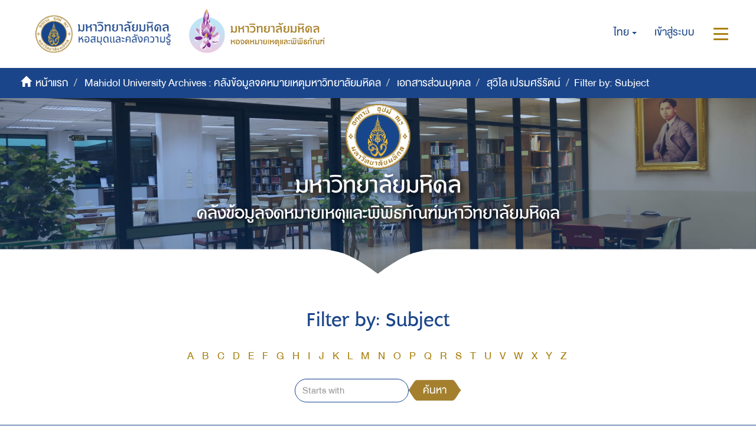

--- FILE ---
content_type: text/html;charset=utf-8
request_url: https://archive.li.mahidol.ac.th/handle/0280026809/2228/search-filter?field=subject&filtertype_0=subject&filtertype_1=subject&filtertype_2=subject&filter_relational_operator_1=equals&filtertype_3=subject&filter_relational_operator_0=equals&filtertype_4=subject&filter_2=Ethnolinguistics&filter_relational_operator_3=equals&filtertype_5=subject&filter_1=Dialectology&filter_relational_operator_2=equals&filter_0=Language+Contact+and+Language+Change&filter_relational_operator_5=equals&filter_relational_operator_4=equals&filter_5=%E0%B8%9C%E0%B8%A5%E0%B8%87%E0%B8%B2%E0%B8%99%E0%B8%A7%E0%B8%B4%E0%B8%88%E0%B8%B1%E0%B8%A2%E0%B8%95%E0%B8%B5%E0%B8%9E%E0%B8%B4%E0%B8%A1%E0%B8%9E%E0%B9%8C&filter_4=%E0%B9%80%E0%B8%AD%E0%B8%81%E0%B8%AA%E0%B8%B2%E0%B8%A3%E0%B8%AA%E0%B9%88%E0%B8%A7%E0%B8%99%E0%B8%9A%E0%B8%B8%E0%B8%84%E0%B8%84%E0%B8%A5&filter_3=%E0%B8%A0%E0%B8%B2%E0%B8%A9%E0%B8%B2%E0%B9%81%E0%B8%A5%E0%B8%B0%E0%B8%A7%E0%B8%B1%E0%B8%92%E0%B8%99%E0%B8%98%E0%B8%A3%E0%B8%A3%E0%B8%A1&starts_with=t
body_size: 7860
content:
<!DOCTYPE html>
            <!--[if lt IE 7]> <html class="no-js lt-ie9 lt-ie8 lt-ie7" lang="en"> <![endif]-->
            <!--[if IE 7]>    <html class="no-js lt-ie9 lt-ie8" lang="en"> <![endif]-->
            <!--[if IE 8]>    <html class="no-js lt-ie9" lang="en"> <![endif]-->
            <!--[if gt IE 8]><!--> <html class="no-js" lang="en"> <!--<![endif]-->
            <head><META http-equiv="Content-Type" content="text/html; charset=UTF-8">
<meta content="text/html; charset=UTF-8" http-equiv="Content-Type">
<meta content="IE=edge,chrome=1" http-equiv="X-UA-Compatible">
<meta content="width=device-width,initial-scale=1" name="viewport">
<meta content="Punsarn Asia" name="designer">
<meta content="Punsarn Asia" name="web_author">
<link rel="shortcut icon" href="/themes/Mali2-archives/images/favicon.ico">
<link rel="apple-touch-icon" href="/themes/Mali2-archives/images/apple-touch-icon.png">
<meta name="Generator" content="DSpace 5.10">
<link href="/themes/Mali2-archives//styles/custom/carousel/style.css" type="text/css" rel="stylesheet">
<link href="/themes/Mali2-archives//styles/custom/carousel/demo.css" type="text/css" rel="stylesheet">
<link href="/themes/Mali2-archives//styles/custom/carousel/reset.css" type="text/css" rel="stylesheet">
<link media="all" href="/themes/Mali2-archives//styles/custom/carousel/jquery.jscrollpane.css" type="text/css" rel="stylesheet">
<link media="all" href="/themes/Mali2-archives//styles/custom/slick-theme.css" type="text/css" rel="stylesheet">
<script src="https://ajax.googleapis.com/ajax/libs/jquery/1.6.2/jquery.min.js" type="text/javascript"></script>
<link href="/themes/Mali2-archives/styles/main.css" rel="stylesheet">
<link href="/themes/Mali2-archives/styles/custom/punsarn.css" rel="stylesheet">
<link href="/themes/Mali2-archives/styles/custom/tabs/animate.min.css" rel="stylesheet">
<link type="application/opensearchdescription+xml" rel="search" href="https://archive.li.mahidol.ac.th:443/open-search/description.xml" title="DSpace">
<script>
                //Clear default text of emty text areas on focus
                function tFocus(element)
                {
                if (element.value == ' '){element.value='';}
                }
                //Clear default text of emty text areas on submit
                function tSubmit(form)
                {
                var defaultedElements = document.getElementsByTagName("textarea");
                for (var i=0; i != defaultedElements.length; i++){
                if (defaultedElements[i].value == ' '){
                defaultedElements[i].value='';}}
                }
                //Disable pressing 'enter' key to submit a form (otherwise pressing 'enter' causes a submission to start over)
                function disableEnterKey(e)
                {
                var key;

                if(window.event)
                key = window.event.keyCode;     //Internet Explorer
                else
                key = e.which;     //Firefox and Netscape

                if(key == 13)  //if "Enter" pressed, then disable!
                return false;
                else
                return true;
                }
            </script><!--[if lt IE 9]>
                <script src="/themes/Mali2-archives/vendor/html5shiv/dist/html5shiv.js"> </script>
                <script src="/themes/Mali2-archives/vendor/respond/dest/respond.min.js"> </script>
                <![endif]--><script src="/themes/Mali2-archives/vendor/modernizr/modernizr.js"> </script>
<title>Filter by: Subject</title>
<script src="/themes/Mali2-archives/scripts/custom/jwplayer/jwplayer.js" type="text/javascript"></script><script src="/themes/Mali2-archives/scripts/custom/jquery-ui.min.js"></script>
</head><body>
<header>
<div class="trail-wrapper hidden-print">
<div class="row">
<div class="col-xs-12">
<div class="breadcrumb dropdown visible-xs visible-sm">
<a data-toggle="dropdown" class="dropdown-toggle" role="button" href="#" id="trail-dropdown-toggle">Filter by: Subject&nbsp;<b class="caret"></b></a>
<ul aria-labelledby="trail-dropdown-toggle" role="menu" class="dropdown-menu">
<li role="presentation">
<a role="menuitem" href="/"><i aria-hidden="true" class="glyphicon glyphicon-home"></i>&nbsp;
                        หน้าแรก</a>
</li>
<li role="presentation">
<a role="menuitem" href="/handle/0280026809/1">Mahidol University Archives : คลังข้อมูลจดหมายเหตุมหาวิทยาลัยมหิดล</a>
</li>
<li role="presentation">
<a role="menuitem" href="/handle/0280026809/2227">เอกสารส่วนบุคคล</a>
</li>
<li role="presentation">
<a role="menuitem" href="/handle/0280026809/2228">สุวิไล เปรมศรีรัตน์</a>
</li>
<li role="presentation" class="disabled">
<a href="#" role="menuitem">Filter by: Subject</a>
</li>
</ul>
</div>
<div class="navbar-brand hidden-xs hidden-sm" id="banner-header">
<div class="row">
<a href="https://www.li.mahidol.ac.th/"><img src="/themes/Mali2-archives/images/custom/mu-images/MU_WebGraphi_menu-01.png"></a><a href="https://museum.li.mahidol.ac.th"><img src="/themes/Mali2-archives/images/custom/mu-images/MU_WebGraphi_menu-02.png"></a>
</div>
</div>
<div role="navigation" class="navbar navbar-default navbar-static-top navbar-header-trial-wrapper ">
<div class="navbar-header navbar-header-mobile pull-right visible-xs visible-sm hidden-md hidden-lg">
<ul class="nav nav-pills pull-left ">
<li class="dropdown" id="ds-language-selection-xs">
<button data-toggle="dropdown" class="dropdown-toggle navbar-toggle navbar-link" role="button" href="#" id="language-dropdown-toggle-xs"><b aria-hidden="true" class="visible-xs visible-sm glyphicon glyphicon-globe"></b></button>
<ul data-no-collapse="true" aria-labelledby="language-dropdown-toggle-xs" role="menu" class="dropdown-menu pull-right">
<li role="presentation" class="disabled">
<a href="?field=subject&filtertype_0=subject&filtertype_1=subject&filtertype_2=subject&filter_relational_operator_1=equals&filtertype_3=subject&filter_relational_operator_0=equals&filtertype_4=subject&filter_2=Ethnolinguistics&filter_relational_operator_3=equals&filtertype_5=subject&filter_1=Dialectology&filter_relational_operator_2=equals&filter_0=Language+Contact+and+Language+Change&filter_relational_operator_5=equals&filter_relational_operator_4=equals&filter_5=%E0%B8%9C%E0%B8%A5%E0%B8%87%E0%B8%B2%E0%B8%99%E0%B8%A7%E0%B8%B4%E0%B8%88%E0%B8%B1%E0%B8%A2%E0%B8%95%E0%B8%B5%E0%B8%9E%E0%B8%B4%E0%B8%A1%E0%B8%9E%E0%B9%8C&filter_4=%E0%B9%80%E0%B8%AD%E0%B8%81%E0%B8%AA%E0%B8%B2%E0%B8%A3%E0%B8%AA%E0%B9%88%E0%B8%A7%E0%B8%99%E0%B8%9A%E0%B8%B8%E0%B8%84%E0%B8%84%E0%B8%A5&filter_3=%E0%B8%A0%E0%B8%B2%E0%B8%A9%E0%B8%B2%E0%B9%81%E0%B8%A5%E0%B8%B0%E0%B8%A7%E0%B8%B1%E0%B8%92%E0%B8%99%E0%B8%98%E0%B8%A3%E0%B8%A3%E0%B8%A1&starts_with=t&locale-attribute=th">ไทย</a>
</li>
<li role="presentation">
<a href="?field=subject&filtertype_0=subject&filtertype_1=subject&filtertype_2=subject&filter_relational_operator_1=equals&filtertype_3=subject&filter_relational_operator_0=equals&filtertype_4=subject&filter_2=Ethnolinguistics&filter_relational_operator_3=equals&filtertype_5=subject&filter_1=Dialectology&filter_relational_operator_2=equals&filter_0=Language+Contact+and+Language+Change&filter_relational_operator_5=equals&filter_relational_operator_4=equals&filter_5=%E0%B8%9C%E0%B8%A5%E0%B8%87%E0%B8%B2%E0%B8%99%E0%B8%A7%E0%B8%B4%E0%B8%88%E0%B8%B1%E0%B8%A2%E0%B8%95%E0%B8%B5%E0%B8%9E%E0%B8%B4%E0%B8%A1%E0%B8%9E%E0%B9%8C&filter_4=%E0%B9%80%E0%B8%AD%E0%B8%81%E0%B8%AA%E0%B8%B2%E0%B8%A3%E0%B8%AA%E0%B9%88%E0%B8%A7%E0%B8%99%E0%B8%9A%E0%B8%B8%E0%B8%84%E0%B8%84%E0%B8%A5&filter_3=%E0%B8%A0%E0%B8%B2%E0%B8%A9%E0%B8%B2%E0%B9%81%E0%B8%A5%E0%B8%B0%E0%B8%A7%E0%B8%B1%E0%B8%92%E0%B8%99%E0%B8%98%E0%B8%A3%E0%B8%A3%E0%B8%A1&starts_with=t&locale-attribute=en">English</a>
</li>
</ul>
</li>
<li>
<form method="get" action="/login" style="display: inline">
<button class="navbar-toggle navbar-link"><b aria-hidden="true" class="visible-xs visible-sm glyphicon glyphicon-user"></b></button>
</form>
</li>
<li>
<button data-toggle="offcanvas" class="navbar-toggle navbar-link"><span class="sr-only">สลับการนำทาง</span><b aria-hidden="true" class="visible-xs visible-sm glyphicon glyphicon-menu-hamburger"></b></button>
</li>
</ul>
</div>
<div class="navbar-header navbar-header-trial pull-right hidden-xs hidden-sm">
<ul class="nav navbar-nav pull-left">
<li class="dropdown" id="ds-language-selection">
<a data-toggle="dropdown" class="dropdown-toggle" role="button" href="#" id="language-dropdown-toggle"><span class="hidden-xs">ไทย&nbsp;<b class="caret"></b></span></a>
<ul data-no-collapse="true" aria-labelledby="language-dropdown-toggle" role="menu" class="dropdown-menu pull-right">
<li role="presentation" class="disabled">
<a href="?field=subject&filtertype_0=subject&filtertype_1=subject&filtertype_2=subject&filter_relational_operator_1=equals&filtertype_3=subject&filter_relational_operator_0=equals&filtertype_4=subject&filter_2=Ethnolinguistics&filter_relational_operator_3=equals&filtertype_5=subject&filter_1=Dialectology&filter_relational_operator_2=equals&filter_0=Language+Contact+and+Language+Change&filter_relational_operator_5=equals&filter_relational_operator_4=equals&filter_5=%E0%B8%9C%E0%B8%A5%E0%B8%87%E0%B8%B2%E0%B8%99%E0%B8%A7%E0%B8%B4%E0%B8%88%E0%B8%B1%E0%B8%A2%E0%B8%95%E0%B8%B5%E0%B8%9E%E0%B8%B4%E0%B8%A1%E0%B8%9E%E0%B9%8C&filter_4=%E0%B9%80%E0%B8%AD%E0%B8%81%E0%B8%AA%E0%B8%B2%E0%B8%A3%E0%B8%AA%E0%B9%88%E0%B8%A7%E0%B8%99%E0%B8%9A%E0%B8%B8%E0%B8%84%E0%B8%84%E0%B8%A5&filter_3=%E0%B8%A0%E0%B8%B2%E0%B8%A9%E0%B8%B2%E0%B9%81%E0%B8%A5%E0%B8%B0%E0%B8%A7%E0%B8%B1%E0%B8%92%E0%B8%99%E0%B8%98%E0%B8%A3%E0%B8%A3%E0%B8%A1&starts_with=t&locale-attribute=th">ไทย</a>
</li>
<li role="presentation">
<a href="?field=subject&filtertype_0=subject&filtertype_1=subject&filtertype_2=subject&filter_relational_operator_1=equals&filtertype_3=subject&filter_relational_operator_0=equals&filtertype_4=subject&filter_2=Ethnolinguistics&filter_relational_operator_3=equals&filtertype_5=subject&filter_1=Dialectology&filter_relational_operator_2=equals&filter_0=Language+Contact+and+Language+Change&filter_relational_operator_5=equals&filter_relational_operator_4=equals&filter_5=%E0%B8%9C%E0%B8%A5%E0%B8%87%E0%B8%B2%E0%B8%99%E0%B8%A7%E0%B8%B4%E0%B8%88%E0%B8%B1%E0%B8%A2%E0%B8%95%E0%B8%B5%E0%B8%9E%E0%B8%B4%E0%B8%A1%E0%B8%9E%E0%B9%8C&filter_4=%E0%B9%80%E0%B8%AD%E0%B8%81%E0%B8%AA%E0%B8%B2%E0%B8%A3%E0%B8%AA%E0%B9%88%E0%B8%A7%E0%B8%99%E0%B8%9A%E0%B8%B8%E0%B8%84%E0%B8%84%E0%B8%A5&filter_3=%E0%B8%A0%E0%B8%B2%E0%B8%A9%E0%B8%B2%E0%B9%81%E0%B8%A5%E0%B8%B0%E0%B8%A7%E0%B8%B1%E0%B8%92%E0%B8%99%E0%B8%98%E0%B8%A3%E0%B8%A3%E0%B8%A1&starts_with=t&locale-attribute=en">English</a>
</li>
</ul>
</li>
</ul>
<ul class="nav navbar-nav pull-left">
<li>
<a href="/login"><span class="hidden-xs">เข้าสู่ระบบ</span></a>
</li>
</ul>
<button type="button" class="navbar-toggle visible-xs visible-sm visible-md visible-lg" data-toggle="offcanvas"><span class="sr-only">สลับการนำทาง</span><span class="icon-bar"></span><span class="icon-bar"></span><span class="icon-bar"></span></button>
</div>
</div>
</div>
</div>
</div>
<div role="navigation" class="navbar navbar-default navbar-header-banner hidden-xs hidden-sm">
<div class="navbar-header">
<ul class="breadcrumb">
<li>
<i aria-hidden="true" class="glyphicon glyphicon-home"></i>&nbsp;
            <a href="/">หน้าแรก</a>
</li>
<li>
<a href="/handle/0280026809/1">Mahidol University Archives : คลังข้อมูลจดหมายเหตุมหาวิทยาลัยมหิดล</a>
</li>
<li>
<a href="/handle/0280026809/2227">เอกสารส่วนบุคคล</a>
</li>
<li>
<a href="/handle/0280026809/2228">สุวิไล เปรมศรีรัตน์</a>
</li>
<li class="active">Filter by: Subject</li>
</ul>
</div>
</div>
<div id="header-main">
<div class="row center">
<a class="navbar-brand" id="banner-header2" href="https://mahidol.ac.th/"><img src="/themes/Mali2-archives/images/custom/mu-images/logo-mu.svg" class="logo"></a>
</div>
<div class="row center">
<h1 class="visibility" id="header-title-th-homepage">มหาวิทยาลัยมหิดล</h1>
</div>
<div class="row center">
<h2 class="visibility" id="header-title-en-homepage">คลังข้อมูลจดหมายเหตุและพิพิธภัณฑ์มหาวิทยาลัยมหิดล</h2>
</div>
<div id="header-browse" class="row center"></div>
<div id="header-name" class="row center"></div>
</div>
<div class="row header-sec" id="header-main-sec"></div>
</header>
<div class="hidden" id="no-js-warning-wrapper">
<div id="no-js-warning">
<div class="notice failure">JavaScript is disabled for your browser. Some features of this site may not work without it.</div>
</div>
</div>
<div class="container" id="main-container">
<div class="row">
<div class="col-xs-12 col-sm-12 col-md-12 main-content">
<div>
<h2 class="ds-div-head page-header first-page-header">Filter by: Subject</h2>
<div id="aspect_discovery_SearchFacetFilter_div_browse-by-subject" class="ds-static-div primary">
<div class="ds-static-div browse-navigation-wrapper hidden-print">
<form id="aspect_discovery_SearchFacetFilter_div_filter-navigation" class="ds-interactive-div secondary navigation" action="/handle/0280026809/2228/search-filter" method="post" onsubmit="javascript:tSubmit(this);">
<div class="ds-static-div row">
<div class="ds-static-div col-md-12 col-xs-12">
<select class="ds-select-field form-control alphabet-select visible-xs alphabet-select visible-xs" name=""><option value="search-filter?field=subject&amp;filtertype_0=subject&amp;filtertype_1=subject&amp;filtertype_2=subject&amp;filter_relational_operator_1=equals&amp;filtertype_3=subject&amp;filter_relational_operator_0=equals&amp;filtertype_4=subject&amp;filter_2=Ethnolinguistics&amp;filter_relational_operator_3=equals&amp;filtertype_5=subject&amp;filter_1=Dialectology&amp;filter_relational_operator_2=equals&amp;filter_0=Language+Contact+and+Language+Change&amp;filter_relational_operator_5=equals&amp;filter_relational_operator_4=equals&amp;filter_5=%E0%B8%9C%E0%B8%A5%E0%B8%87%E0%B8%B2%E0%B8%99%E0%B8%A7%E0%B8%B4%E0%B8%88%E0%B8%B1%E0%B8%A2%E0%B8%95%E0%B8%B5%E0%B8%9E%E0%B8%B4%E0%B8%A1%E0%B8%9E%E0%B9%8C&amp;filter_4=%E0%B9%80%E0%B8%AD%E0%B8%81%E0%B8%AA%E0%B8%B2%E0%B8%A3%E0%B8%AA%E0%B9%88%E0%B8%A7%E0%B8%99%E0%B8%9A%E0%B8%B8%E0%B8%84%E0%B8%84%E0%B8%A5&amp;filter_3=%E0%B8%A0%E0%B8%B2%E0%B8%A9%E0%B8%B2%E0%B9%81%E0%B8%A5%E0%B8%B0%E0%B8%A7%E0%B8%B1%E0%B8%92%E0%B8%99%E0%B8%98%E0%B8%A3%E0%B8%A3%E0%B8%A1&amp;starts_with=a">A</option><option value="search-filter?field=subject&amp;filtertype_0=subject&amp;filtertype_1=subject&amp;filtertype_2=subject&amp;filter_relational_operator_1=equals&amp;filtertype_3=subject&amp;filter_relational_operator_0=equals&amp;filtertype_4=subject&amp;filter_2=Ethnolinguistics&amp;filter_relational_operator_3=equals&amp;filtertype_5=subject&amp;filter_1=Dialectology&amp;filter_relational_operator_2=equals&amp;filter_0=Language+Contact+and+Language+Change&amp;filter_relational_operator_5=equals&amp;filter_relational_operator_4=equals&amp;filter_5=%E0%B8%9C%E0%B8%A5%E0%B8%87%E0%B8%B2%E0%B8%99%E0%B8%A7%E0%B8%B4%E0%B8%88%E0%B8%B1%E0%B8%A2%E0%B8%95%E0%B8%B5%E0%B8%9E%E0%B8%B4%E0%B8%A1%E0%B8%9E%E0%B9%8C&amp;filter_4=%E0%B9%80%E0%B8%AD%E0%B8%81%E0%B8%AA%E0%B8%B2%E0%B8%A3%E0%B8%AA%E0%B9%88%E0%B8%A7%E0%B8%99%E0%B8%9A%E0%B8%B8%E0%B8%84%E0%B8%84%E0%B8%A5&amp;filter_3=%E0%B8%A0%E0%B8%B2%E0%B8%A9%E0%B8%B2%E0%B9%81%E0%B8%A5%E0%B8%B0%E0%B8%A7%E0%B8%B1%E0%B8%92%E0%B8%99%E0%B8%98%E0%B8%A3%E0%B8%A3%E0%B8%A1&amp;starts_with=b">B</option><option value="search-filter?field=subject&amp;filtertype_0=subject&amp;filtertype_1=subject&amp;filtertype_2=subject&amp;filter_relational_operator_1=equals&amp;filtertype_3=subject&amp;filter_relational_operator_0=equals&amp;filtertype_4=subject&amp;filter_2=Ethnolinguistics&amp;filter_relational_operator_3=equals&amp;filtertype_5=subject&amp;filter_1=Dialectology&amp;filter_relational_operator_2=equals&amp;filter_0=Language+Contact+and+Language+Change&amp;filter_relational_operator_5=equals&amp;filter_relational_operator_4=equals&amp;filter_5=%E0%B8%9C%E0%B8%A5%E0%B8%87%E0%B8%B2%E0%B8%99%E0%B8%A7%E0%B8%B4%E0%B8%88%E0%B8%B1%E0%B8%A2%E0%B8%95%E0%B8%B5%E0%B8%9E%E0%B8%B4%E0%B8%A1%E0%B8%9E%E0%B9%8C&amp;filter_4=%E0%B9%80%E0%B8%AD%E0%B8%81%E0%B8%AA%E0%B8%B2%E0%B8%A3%E0%B8%AA%E0%B9%88%E0%B8%A7%E0%B8%99%E0%B8%9A%E0%B8%B8%E0%B8%84%E0%B8%84%E0%B8%A5&amp;filter_3=%E0%B8%A0%E0%B8%B2%E0%B8%A9%E0%B8%B2%E0%B9%81%E0%B8%A5%E0%B8%B0%E0%B8%A7%E0%B8%B1%E0%B8%92%E0%B8%99%E0%B8%98%E0%B8%A3%E0%B8%A3%E0%B8%A1&amp;starts_with=c">C</option><option value="search-filter?field=subject&amp;filtertype_0=subject&amp;filtertype_1=subject&amp;filtertype_2=subject&amp;filter_relational_operator_1=equals&amp;filtertype_3=subject&amp;filter_relational_operator_0=equals&amp;filtertype_4=subject&amp;filter_2=Ethnolinguistics&amp;filter_relational_operator_3=equals&amp;filtertype_5=subject&amp;filter_1=Dialectology&amp;filter_relational_operator_2=equals&amp;filter_0=Language+Contact+and+Language+Change&amp;filter_relational_operator_5=equals&amp;filter_relational_operator_4=equals&amp;filter_5=%E0%B8%9C%E0%B8%A5%E0%B8%87%E0%B8%B2%E0%B8%99%E0%B8%A7%E0%B8%B4%E0%B8%88%E0%B8%B1%E0%B8%A2%E0%B8%95%E0%B8%B5%E0%B8%9E%E0%B8%B4%E0%B8%A1%E0%B8%9E%E0%B9%8C&amp;filter_4=%E0%B9%80%E0%B8%AD%E0%B8%81%E0%B8%AA%E0%B8%B2%E0%B8%A3%E0%B8%AA%E0%B9%88%E0%B8%A7%E0%B8%99%E0%B8%9A%E0%B8%B8%E0%B8%84%E0%B8%84%E0%B8%A5&amp;filter_3=%E0%B8%A0%E0%B8%B2%E0%B8%A9%E0%B8%B2%E0%B9%81%E0%B8%A5%E0%B8%B0%E0%B8%A7%E0%B8%B1%E0%B8%92%E0%B8%99%E0%B8%98%E0%B8%A3%E0%B8%A3%E0%B8%A1&amp;starts_with=d">D</option><option value="search-filter?field=subject&amp;filtertype_0=subject&amp;filtertype_1=subject&amp;filtertype_2=subject&amp;filter_relational_operator_1=equals&amp;filtertype_3=subject&amp;filter_relational_operator_0=equals&amp;filtertype_4=subject&amp;filter_2=Ethnolinguistics&amp;filter_relational_operator_3=equals&amp;filtertype_5=subject&amp;filter_1=Dialectology&amp;filter_relational_operator_2=equals&amp;filter_0=Language+Contact+and+Language+Change&amp;filter_relational_operator_5=equals&amp;filter_relational_operator_4=equals&amp;filter_5=%E0%B8%9C%E0%B8%A5%E0%B8%87%E0%B8%B2%E0%B8%99%E0%B8%A7%E0%B8%B4%E0%B8%88%E0%B8%B1%E0%B8%A2%E0%B8%95%E0%B8%B5%E0%B8%9E%E0%B8%B4%E0%B8%A1%E0%B8%9E%E0%B9%8C&amp;filter_4=%E0%B9%80%E0%B8%AD%E0%B8%81%E0%B8%AA%E0%B8%B2%E0%B8%A3%E0%B8%AA%E0%B9%88%E0%B8%A7%E0%B8%99%E0%B8%9A%E0%B8%B8%E0%B8%84%E0%B8%84%E0%B8%A5&amp;filter_3=%E0%B8%A0%E0%B8%B2%E0%B8%A9%E0%B8%B2%E0%B9%81%E0%B8%A5%E0%B8%B0%E0%B8%A7%E0%B8%B1%E0%B8%92%E0%B8%99%E0%B8%98%E0%B8%A3%E0%B8%A3%E0%B8%A1&amp;starts_with=e">E</option><option value="search-filter?field=subject&amp;filtertype_0=subject&amp;filtertype_1=subject&amp;filtertype_2=subject&amp;filter_relational_operator_1=equals&amp;filtertype_3=subject&amp;filter_relational_operator_0=equals&amp;filtertype_4=subject&amp;filter_2=Ethnolinguistics&amp;filter_relational_operator_3=equals&amp;filtertype_5=subject&amp;filter_1=Dialectology&amp;filter_relational_operator_2=equals&amp;filter_0=Language+Contact+and+Language+Change&amp;filter_relational_operator_5=equals&amp;filter_relational_operator_4=equals&amp;filter_5=%E0%B8%9C%E0%B8%A5%E0%B8%87%E0%B8%B2%E0%B8%99%E0%B8%A7%E0%B8%B4%E0%B8%88%E0%B8%B1%E0%B8%A2%E0%B8%95%E0%B8%B5%E0%B8%9E%E0%B8%B4%E0%B8%A1%E0%B8%9E%E0%B9%8C&amp;filter_4=%E0%B9%80%E0%B8%AD%E0%B8%81%E0%B8%AA%E0%B8%B2%E0%B8%A3%E0%B8%AA%E0%B9%88%E0%B8%A7%E0%B8%99%E0%B8%9A%E0%B8%B8%E0%B8%84%E0%B8%84%E0%B8%A5&amp;filter_3=%E0%B8%A0%E0%B8%B2%E0%B8%A9%E0%B8%B2%E0%B9%81%E0%B8%A5%E0%B8%B0%E0%B8%A7%E0%B8%B1%E0%B8%92%E0%B8%99%E0%B8%98%E0%B8%A3%E0%B8%A3%E0%B8%A1&amp;starts_with=f">F</option><option value="search-filter?field=subject&amp;filtertype_0=subject&amp;filtertype_1=subject&amp;filtertype_2=subject&amp;filter_relational_operator_1=equals&amp;filtertype_3=subject&amp;filter_relational_operator_0=equals&amp;filtertype_4=subject&amp;filter_2=Ethnolinguistics&amp;filter_relational_operator_3=equals&amp;filtertype_5=subject&amp;filter_1=Dialectology&amp;filter_relational_operator_2=equals&amp;filter_0=Language+Contact+and+Language+Change&amp;filter_relational_operator_5=equals&amp;filter_relational_operator_4=equals&amp;filter_5=%E0%B8%9C%E0%B8%A5%E0%B8%87%E0%B8%B2%E0%B8%99%E0%B8%A7%E0%B8%B4%E0%B8%88%E0%B8%B1%E0%B8%A2%E0%B8%95%E0%B8%B5%E0%B8%9E%E0%B8%B4%E0%B8%A1%E0%B8%9E%E0%B9%8C&amp;filter_4=%E0%B9%80%E0%B8%AD%E0%B8%81%E0%B8%AA%E0%B8%B2%E0%B8%A3%E0%B8%AA%E0%B9%88%E0%B8%A7%E0%B8%99%E0%B8%9A%E0%B8%B8%E0%B8%84%E0%B8%84%E0%B8%A5&amp;filter_3=%E0%B8%A0%E0%B8%B2%E0%B8%A9%E0%B8%B2%E0%B9%81%E0%B8%A5%E0%B8%B0%E0%B8%A7%E0%B8%B1%E0%B8%92%E0%B8%99%E0%B8%98%E0%B8%A3%E0%B8%A3%E0%B8%A1&amp;starts_with=g">G</option><option value="search-filter?field=subject&amp;filtertype_0=subject&amp;filtertype_1=subject&amp;filtertype_2=subject&amp;filter_relational_operator_1=equals&amp;filtertype_3=subject&amp;filter_relational_operator_0=equals&amp;filtertype_4=subject&amp;filter_2=Ethnolinguistics&amp;filter_relational_operator_3=equals&amp;filtertype_5=subject&amp;filter_1=Dialectology&amp;filter_relational_operator_2=equals&amp;filter_0=Language+Contact+and+Language+Change&amp;filter_relational_operator_5=equals&amp;filter_relational_operator_4=equals&amp;filter_5=%E0%B8%9C%E0%B8%A5%E0%B8%87%E0%B8%B2%E0%B8%99%E0%B8%A7%E0%B8%B4%E0%B8%88%E0%B8%B1%E0%B8%A2%E0%B8%95%E0%B8%B5%E0%B8%9E%E0%B8%B4%E0%B8%A1%E0%B8%9E%E0%B9%8C&amp;filter_4=%E0%B9%80%E0%B8%AD%E0%B8%81%E0%B8%AA%E0%B8%B2%E0%B8%A3%E0%B8%AA%E0%B9%88%E0%B8%A7%E0%B8%99%E0%B8%9A%E0%B8%B8%E0%B8%84%E0%B8%84%E0%B8%A5&amp;filter_3=%E0%B8%A0%E0%B8%B2%E0%B8%A9%E0%B8%B2%E0%B9%81%E0%B8%A5%E0%B8%B0%E0%B8%A7%E0%B8%B1%E0%B8%92%E0%B8%99%E0%B8%98%E0%B8%A3%E0%B8%A3%E0%B8%A1&amp;starts_with=h">H</option><option value="search-filter?field=subject&amp;filtertype_0=subject&amp;filtertype_1=subject&amp;filtertype_2=subject&amp;filter_relational_operator_1=equals&amp;filtertype_3=subject&amp;filter_relational_operator_0=equals&amp;filtertype_4=subject&amp;filter_2=Ethnolinguistics&amp;filter_relational_operator_3=equals&amp;filtertype_5=subject&amp;filter_1=Dialectology&amp;filter_relational_operator_2=equals&amp;filter_0=Language+Contact+and+Language+Change&amp;filter_relational_operator_5=equals&amp;filter_relational_operator_4=equals&amp;filter_5=%E0%B8%9C%E0%B8%A5%E0%B8%87%E0%B8%B2%E0%B8%99%E0%B8%A7%E0%B8%B4%E0%B8%88%E0%B8%B1%E0%B8%A2%E0%B8%95%E0%B8%B5%E0%B8%9E%E0%B8%B4%E0%B8%A1%E0%B8%9E%E0%B9%8C&amp;filter_4=%E0%B9%80%E0%B8%AD%E0%B8%81%E0%B8%AA%E0%B8%B2%E0%B8%A3%E0%B8%AA%E0%B9%88%E0%B8%A7%E0%B8%99%E0%B8%9A%E0%B8%B8%E0%B8%84%E0%B8%84%E0%B8%A5&amp;filter_3=%E0%B8%A0%E0%B8%B2%E0%B8%A9%E0%B8%B2%E0%B9%81%E0%B8%A5%E0%B8%B0%E0%B8%A7%E0%B8%B1%E0%B8%92%E0%B8%99%E0%B8%98%E0%B8%A3%E0%B8%A3%E0%B8%A1&amp;starts_with=i">I</option><option value="search-filter?field=subject&amp;filtertype_0=subject&amp;filtertype_1=subject&amp;filtertype_2=subject&amp;filter_relational_operator_1=equals&amp;filtertype_3=subject&amp;filter_relational_operator_0=equals&amp;filtertype_4=subject&amp;filter_2=Ethnolinguistics&amp;filter_relational_operator_3=equals&amp;filtertype_5=subject&amp;filter_1=Dialectology&amp;filter_relational_operator_2=equals&amp;filter_0=Language+Contact+and+Language+Change&amp;filter_relational_operator_5=equals&amp;filter_relational_operator_4=equals&amp;filter_5=%E0%B8%9C%E0%B8%A5%E0%B8%87%E0%B8%B2%E0%B8%99%E0%B8%A7%E0%B8%B4%E0%B8%88%E0%B8%B1%E0%B8%A2%E0%B8%95%E0%B8%B5%E0%B8%9E%E0%B8%B4%E0%B8%A1%E0%B8%9E%E0%B9%8C&amp;filter_4=%E0%B9%80%E0%B8%AD%E0%B8%81%E0%B8%AA%E0%B8%B2%E0%B8%A3%E0%B8%AA%E0%B9%88%E0%B8%A7%E0%B8%99%E0%B8%9A%E0%B8%B8%E0%B8%84%E0%B8%84%E0%B8%A5&amp;filter_3=%E0%B8%A0%E0%B8%B2%E0%B8%A9%E0%B8%B2%E0%B9%81%E0%B8%A5%E0%B8%B0%E0%B8%A7%E0%B8%B1%E0%B8%92%E0%B8%99%E0%B8%98%E0%B8%A3%E0%B8%A3%E0%B8%A1&amp;starts_with=j">J</option><option value="search-filter?field=subject&amp;filtertype_0=subject&amp;filtertype_1=subject&amp;filtertype_2=subject&amp;filter_relational_operator_1=equals&amp;filtertype_3=subject&amp;filter_relational_operator_0=equals&amp;filtertype_4=subject&amp;filter_2=Ethnolinguistics&amp;filter_relational_operator_3=equals&amp;filtertype_5=subject&amp;filter_1=Dialectology&amp;filter_relational_operator_2=equals&amp;filter_0=Language+Contact+and+Language+Change&amp;filter_relational_operator_5=equals&amp;filter_relational_operator_4=equals&amp;filter_5=%E0%B8%9C%E0%B8%A5%E0%B8%87%E0%B8%B2%E0%B8%99%E0%B8%A7%E0%B8%B4%E0%B8%88%E0%B8%B1%E0%B8%A2%E0%B8%95%E0%B8%B5%E0%B8%9E%E0%B8%B4%E0%B8%A1%E0%B8%9E%E0%B9%8C&amp;filter_4=%E0%B9%80%E0%B8%AD%E0%B8%81%E0%B8%AA%E0%B8%B2%E0%B8%A3%E0%B8%AA%E0%B9%88%E0%B8%A7%E0%B8%99%E0%B8%9A%E0%B8%B8%E0%B8%84%E0%B8%84%E0%B8%A5&amp;filter_3=%E0%B8%A0%E0%B8%B2%E0%B8%A9%E0%B8%B2%E0%B9%81%E0%B8%A5%E0%B8%B0%E0%B8%A7%E0%B8%B1%E0%B8%92%E0%B8%99%E0%B8%98%E0%B8%A3%E0%B8%A3%E0%B8%A1&amp;starts_with=k">K</option><option value="search-filter?field=subject&amp;filtertype_0=subject&amp;filtertype_1=subject&amp;filtertype_2=subject&amp;filter_relational_operator_1=equals&amp;filtertype_3=subject&amp;filter_relational_operator_0=equals&amp;filtertype_4=subject&amp;filter_2=Ethnolinguistics&amp;filter_relational_operator_3=equals&amp;filtertype_5=subject&amp;filter_1=Dialectology&amp;filter_relational_operator_2=equals&amp;filter_0=Language+Contact+and+Language+Change&amp;filter_relational_operator_5=equals&amp;filter_relational_operator_4=equals&amp;filter_5=%E0%B8%9C%E0%B8%A5%E0%B8%87%E0%B8%B2%E0%B8%99%E0%B8%A7%E0%B8%B4%E0%B8%88%E0%B8%B1%E0%B8%A2%E0%B8%95%E0%B8%B5%E0%B8%9E%E0%B8%B4%E0%B8%A1%E0%B8%9E%E0%B9%8C&amp;filter_4=%E0%B9%80%E0%B8%AD%E0%B8%81%E0%B8%AA%E0%B8%B2%E0%B8%A3%E0%B8%AA%E0%B9%88%E0%B8%A7%E0%B8%99%E0%B8%9A%E0%B8%B8%E0%B8%84%E0%B8%84%E0%B8%A5&amp;filter_3=%E0%B8%A0%E0%B8%B2%E0%B8%A9%E0%B8%B2%E0%B9%81%E0%B8%A5%E0%B8%B0%E0%B8%A7%E0%B8%B1%E0%B8%92%E0%B8%99%E0%B8%98%E0%B8%A3%E0%B8%A3%E0%B8%A1&amp;starts_with=l">L</option><option value="search-filter?field=subject&amp;filtertype_0=subject&amp;filtertype_1=subject&amp;filtertype_2=subject&amp;filter_relational_operator_1=equals&amp;filtertype_3=subject&amp;filter_relational_operator_0=equals&amp;filtertype_4=subject&amp;filter_2=Ethnolinguistics&amp;filter_relational_operator_3=equals&amp;filtertype_5=subject&amp;filter_1=Dialectology&amp;filter_relational_operator_2=equals&amp;filter_0=Language+Contact+and+Language+Change&amp;filter_relational_operator_5=equals&amp;filter_relational_operator_4=equals&amp;filter_5=%E0%B8%9C%E0%B8%A5%E0%B8%87%E0%B8%B2%E0%B8%99%E0%B8%A7%E0%B8%B4%E0%B8%88%E0%B8%B1%E0%B8%A2%E0%B8%95%E0%B8%B5%E0%B8%9E%E0%B8%B4%E0%B8%A1%E0%B8%9E%E0%B9%8C&amp;filter_4=%E0%B9%80%E0%B8%AD%E0%B8%81%E0%B8%AA%E0%B8%B2%E0%B8%A3%E0%B8%AA%E0%B9%88%E0%B8%A7%E0%B8%99%E0%B8%9A%E0%B8%B8%E0%B8%84%E0%B8%84%E0%B8%A5&amp;filter_3=%E0%B8%A0%E0%B8%B2%E0%B8%A9%E0%B8%B2%E0%B9%81%E0%B8%A5%E0%B8%B0%E0%B8%A7%E0%B8%B1%E0%B8%92%E0%B8%99%E0%B8%98%E0%B8%A3%E0%B8%A3%E0%B8%A1&amp;starts_with=m">M</option><option value="search-filter?field=subject&amp;filtertype_0=subject&amp;filtertype_1=subject&amp;filtertype_2=subject&amp;filter_relational_operator_1=equals&amp;filtertype_3=subject&amp;filter_relational_operator_0=equals&amp;filtertype_4=subject&amp;filter_2=Ethnolinguistics&amp;filter_relational_operator_3=equals&amp;filtertype_5=subject&amp;filter_1=Dialectology&amp;filter_relational_operator_2=equals&amp;filter_0=Language+Contact+and+Language+Change&amp;filter_relational_operator_5=equals&amp;filter_relational_operator_4=equals&amp;filter_5=%E0%B8%9C%E0%B8%A5%E0%B8%87%E0%B8%B2%E0%B8%99%E0%B8%A7%E0%B8%B4%E0%B8%88%E0%B8%B1%E0%B8%A2%E0%B8%95%E0%B8%B5%E0%B8%9E%E0%B8%B4%E0%B8%A1%E0%B8%9E%E0%B9%8C&amp;filter_4=%E0%B9%80%E0%B8%AD%E0%B8%81%E0%B8%AA%E0%B8%B2%E0%B8%A3%E0%B8%AA%E0%B9%88%E0%B8%A7%E0%B8%99%E0%B8%9A%E0%B8%B8%E0%B8%84%E0%B8%84%E0%B8%A5&amp;filter_3=%E0%B8%A0%E0%B8%B2%E0%B8%A9%E0%B8%B2%E0%B9%81%E0%B8%A5%E0%B8%B0%E0%B8%A7%E0%B8%B1%E0%B8%92%E0%B8%99%E0%B8%98%E0%B8%A3%E0%B8%A3%E0%B8%A1&amp;starts_with=n">N</option><option value="search-filter?field=subject&amp;filtertype_0=subject&amp;filtertype_1=subject&amp;filtertype_2=subject&amp;filter_relational_operator_1=equals&amp;filtertype_3=subject&amp;filter_relational_operator_0=equals&amp;filtertype_4=subject&amp;filter_2=Ethnolinguistics&amp;filter_relational_operator_3=equals&amp;filtertype_5=subject&amp;filter_1=Dialectology&amp;filter_relational_operator_2=equals&amp;filter_0=Language+Contact+and+Language+Change&amp;filter_relational_operator_5=equals&amp;filter_relational_operator_4=equals&amp;filter_5=%E0%B8%9C%E0%B8%A5%E0%B8%87%E0%B8%B2%E0%B8%99%E0%B8%A7%E0%B8%B4%E0%B8%88%E0%B8%B1%E0%B8%A2%E0%B8%95%E0%B8%B5%E0%B8%9E%E0%B8%B4%E0%B8%A1%E0%B8%9E%E0%B9%8C&amp;filter_4=%E0%B9%80%E0%B8%AD%E0%B8%81%E0%B8%AA%E0%B8%B2%E0%B8%A3%E0%B8%AA%E0%B9%88%E0%B8%A7%E0%B8%99%E0%B8%9A%E0%B8%B8%E0%B8%84%E0%B8%84%E0%B8%A5&amp;filter_3=%E0%B8%A0%E0%B8%B2%E0%B8%A9%E0%B8%B2%E0%B9%81%E0%B8%A5%E0%B8%B0%E0%B8%A7%E0%B8%B1%E0%B8%92%E0%B8%99%E0%B8%98%E0%B8%A3%E0%B8%A3%E0%B8%A1&amp;starts_with=o">O</option><option value="search-filter?field=subject&amp;filtertype_0=subject&amp;filtertype_1=subject&amp;filtertype_2=subject&amp;filter_relational_operator_1=equals&amp;filtertype_3=subject&amp;filter_relational_operator_0=equals&amp;filtertype_4=subject&amp;filter_2=Ethnolinguistics&amp;filter_relational_operator_3=equals&amp;filtertype_5=subject&amp;filter_1=Dialectology&amp;filter_relational_operator_2=equals&amp;filter_0=Language+Contact+and+Language+Change&amp;filter_relational_operator_5=equals&amp;filter_relational_operator_4=equals&amp;filter_5=%E0%B8%9C%E0%B8%A5%E0%B8%87%E0%B8%B2%E0%B8%99%E0%B8%A7%E0%B8%B4%E0%B8%88%E0%B8%B1%E0%B8%A2%E0%B8%95%E0%B8%B5%E0%B8%9E%E0%B8%B4%E0%B8%A1%E0%B8%9E%E0%B9%8C&amp;filter_4=%E0%B9%80%E0%B8%AD%E0%B8%81%E0%B8%AA%E0%B8%B2%E0%B8%A3%E0%B8%AA%E0%B9%88%E0%B8%A7%E0%B8%99%E0%B8%9A%E0%B8%B8%E0%B8%84%E0%B8%84%E0%B8%A5&amp;filter_3=%E0%B8%A0%E0%B8%B2%E0%B8%A9%E0%B8%B2%E0%B9%81%E0%B8%A5%E0%B8%B0%E0%B8%A7%E0%B8%B1%E0%B8%92%E0%B8%99%E0%B8%98%E0%B8%A3%E0%B8%A3%E0%B8%A1&amp;starts_with=p">P</option><option value="search-filter?field=subject&amp;filtertype_0=subject&amp;filtertype_1=subject&amp;filtertype_2=subject&amp;filter_relational_operator_1=equals&amp;filtertype_3=subject&amp;filter_relational_operator_0=equals&amp;filtertype_4=subject&amp;filter_2=Ethnolinguistics&amp;filter_relational_operator_3=equals&amp;filtertype_5=subject&amp;filter_1=Dialectology&amp;filter_relational_operator_2=equals&amp;filter_0=Language+Contact+and+Language+Change&amp;filter_relational_operator_5=equals&amp;filter_relational_operator_4=equals&amp;filter_5=%E0%B8%9C%E0%B8%A5%E0%B8%87%E0%B8%B2%E0%B8%99%E0%B8%A7%E0%B8%B4%E0%B8%88%E0%B8%B1%E0%B8%A2%E0%B8%95%E0%B8%B5%E0%B8%9E%E0%B8%B4%E0%B8%A1%E0%B8%9E%E0%B9%8C&amp;filter_4=%E0%B9%80%E0%B8%AD%E0%B8%81%E0%B8%AA%E0%B8%B2%E0%B8%A3%E0%B8%AA%E0%B9%88%E0%B8%A7%E0%B8%99%E0%B8%9A%E0%B8%B8%E0%B8%84%E0%B8%84%E0%B8%A5&amp;filter_3=%E0%B8%A0%E0%B8%B2%E0%B8%A9%E0%B8%B2%E0%B9%81%E0%B8%A5%E0%B8%B0%E0%B8%A7%E0%B8%B1%E0%B8%92%E0%B8%99%E0%B8%98%E0%B8%A3%E0%B8%A3%E0%B8%A1&amp;starts_with=q">Q</option><option value="search-filter?field=subject&amp;filtertype_0=subject&amp;filtertype_1=subject&amp;filtertype_2=subject&amp;filter_relational_operator_1=equals&amp;filtertype_3=subject&amp;filter_relational_operator_0=equals&amp;filtertype_4=subject&amp;filter_2=Ethnolinguistics&amp;filter_relational_operator_3=equals&amp;filtertype_5=subject&amp;filter_1=Dialectology&amp;filter_relational_operator_2=equals&amp;filter_0=Language+Contact+and+Language+Change&amp;filter_relational_operator_5=equals&amp;filter_relational_operator_4=equals&amp;filter_5=%E0%B8%9C%E0%B8%A5%E0%B8%87%E0%B8%B2%E0%B8%99%E0%B8%A7%E0%B8%B4%E0%B8%88%E0%B8%B1%E0%B8%A2%E0%B8%95%E0%B8%B5%E0%B8%9E%E0%B8%B4%E0%B8%A1%E0%B8%9E%E0%B9%8C&amp;filter_4=%E0%B9%80%E0%B8%AD%E0%B8%81%E0%B8%AA%E0%B8%B2%E0%B8%A3%E0%B8%AA%E0%B9%88%E0%B8%A7%E0%B8%99%E0%B8%9A%E0%B8%B8%E0%B8%84%E0%B8%84%E0%B8%A5&amp;filter_3=%E0%B8%A0%E0%B8%B2%E0%B8%A9%E0%B8%B2%E0%B9%81%E0%B8%A5%E0%B8%B0%E0%B8%A7%E0%B8%B1%E0%B8%92%E0%B8%99%E0%B8%98%E0%B8%A3%E0%B8%A3%E0%B8%A1&amp;starts_with=r">R</option><option value="search-filter?field=subject&amp;filtertype_0=subject&amp;filtertype_1=subject&amp;filtertype_2=subject&amp;filter_relational_operator_1=equals&amp;filtertype_3=subject&amp;filter_relational_operator_0=equals&amp;filtertype_4=subject&amp;filter_2=Ethnolinguistics&amp;filter_relational_operator_3=equals&amp;filtertype_5=subject&amp;filter_1=Dialectology&amp;filter_relational_operator_2=equals&amp;filter_0=Language+Contact+and+Language+Change&amp;filter_relational_operator_5=equals&amp;filter_relational_operator_4=equals&amp;filter_5=%E0%B8%9C%E0%B8%A5%E0%B8%87%E0%B8%B2%E0%B8%99%E0%B8%A7%E0%B8%B4%E0%B8%88%E0%B8%B1%E0%B8%A2%E0%B8%95%E0%B8%B5%E0%B8%9E%E0%B8%B4%E0%B8%A1%E0%B8%9E%E0%B9%8C&amp;filter_4=%E0%B9%80%E0%B8%AD%E0%B8%81%E0%B8%AA%E0%B8%B2%E0%B8%A3%E0%B8%AA%E0%B9%88%E0%B8%A7%E0%B8%99%E0%B8%9A%E0%B8%B8%E0%B8%84%E0%B8%84%E0%B8%A5&amp;filter_3=%E0%B8%A0%E0%B8%B2%E0%B8%A9%E0%B8%B2%E0%B9%81%E0%B8%A5%E0%B8%B0%E0%B8%A7%E0%B8%B1%E0%B8%92%E0%B8%99%E0%B8%98%E0%B8%A3%E0%B8%A3%E0%B8%A1&amp;starts_with=s">S</option><option value="search-filter?field=subject&amp;filtertype_0=subject&amp;filtertype_1=subject&amp;filtertype_2=subject&amp;filter_relational_operator_1=equals&amp;filtertype_3=subject&amp;filter_relational_operator_0=equals&amp;filtertype_4=subject&amp;filter_2=Ethnolinguistics&amp;filter_relational_operator_3=equals&amp;filtertype_5=subject&amp;filter_1=Dialectology&amp;filter_relational_operator_2=equals&amp;filter_0=Language+Contact+and+Language+Change&amp;filter_relational_operator_5=equals&amp;filter_relational_operator_4=equals&amp;filter_5=%E0%B8%9C%E0%B8%A5%E0%B8%87%E0%B8%B2%E0%B8%99%E0%B8%A7%E0%B8%B4%E0%B8%88%E0%B8%B1%E0%B8%A2%E0%B8%95%E0%B8%B5%E0%B8%9E%E0%B8%B4%E0%B8%A1%E0%B8%9E%E0%B9%8C&amp;filter_4=%E0%B9%80%E0%B8%AD%E0%B8%81%E0%B8%AA%E0%B8%B2%E0%B8%A3%E0%B8%AA%E0%B9%88%E0%B8%A7%E0%B8%99%E0%B8%9A%E0%B8%B8%E0%B8%84%E0%B8%84%E0%B8%A5&amp;filter_3=%E0%B8%A0%E0%B8%B2%E0%B8%A9%E0%B8%B2%E0%B9%81%E0%B8%A5%E0%B8%B0%E0%B8%A7%E0%B8%B1%E0%B8%92%E0%B8%99%E0%B8%98%E0%B8%A3%E0%B8%A3%E0%B8%A1&amp;starts_with=t">T</option><option value="search-filter?field=subject&amp;filtertype_0=subject&amp;filtertype_1=subject&amp;filtertype_2=subject&amp;filter_relational_operator_1=equals&amp;filtertype_3=subject&amp;filter_relational_operator_0=equals&amp;filtertype_4=subject&amp;filter_2=Ethnolinguistics&amp;filter_relational_operator_3=equals&amp;filtertype_5=subject&amp;filter_1=Dialectology&amp;filter_relational_operator_2=equals&amp;filter_0=Language+Contact+and+Language+Change&amp;filter_relational_operator_5=equals&amp;filter_relational_operator_4=equals&amp;filter_5=%E0%B8%9C%E0%B8%A5%E0%B8%87%E0%B8%B2%E0%B8%99%E0%B8%A7%E0%B8%B4%E0%B8%88%E0%B8%B1%E0%B8%A2%E0%B8%95%E0%B8%B5%E0%B8%9E%E0%B8%B4%E0%B8%A1%E0%B8%9E%E0%B9%8C&amp;filter_4=%E0%B9%80%E0%B8%AD%E0%B8%81%E0%B8%AA%E0%B8%B2%E0%B8%A3%E0%B8%AA%E0%B9%88%E0%B8%A7%E0%B8%99%E0%B8%9A%E0%B8%B8%E0%B8%84%E0%B8%84%E0%B8%A5&amp;filter_3=%E0%B8%A0%E0%B8%B2%E0%B8%A9%E0%B8%B2%E0%B9%81%E0%B8%A5%E0%B8%B0%E0%B8%A7%E0%B8%B1%E0%B8%92%E0%B8%99%E0%B8%98%E0%B8%A3%E0%B8%A3%E0%B8%A1&amp;starts_with=u">U</option><option value="search-filter?field=subject&amp;filtertype_0=subject&amp;filtertype_1=subject&amp;filtertype_2=subject&amp;filter_relational_operator_1=equals&amp;filtertype_3=subject&amp;filter_relational_operator_0=equals&amp;filtertype_4=subject&amp;filter_2=Ethnolinguistics&amp;filter_relational_operator_3=equals&amp;filtertype_5=subject&amp;filter_1=Dialectology&amp;filter_relational_operator_2=equals&amp;filter_0=Language+Contact+and+Language+Change&amp;filter_relational_operator_5=equals&amp;filter_relational_operator_4=equals&amp;filter_5=%E0%B8%9C%E0%B8%A5%E0%B8%87%E0%B8%B2%E0%B8%99%E0%B8%A7%E0%B8%B4%E0%B8%88%E0%B8%B1%E0%B8%A2%E0%B8%95%E0%B8%B5%E0%B8%9E%E0%B8%B4%E0%B8%A1%E0%B8%9E%E0%B9%8C&amp;filter_4=%E0%B9%80%E0%B8%AD%E0%B8%81%E0%B8%AA%E0%B8%B2%E0%B8%A3%E0%B8%AA%E0%B9%88%E0%B8%A7%E0%B8%99%E0%B8%9A%E0%B8%B8%E0%B8%84%E0%B8%84%E0%B8%A5&amp;filter_3=%E0%B8%A0%E0%B8%B2%E0%B8%A9%E0%B8%B2%E0%B9%81%E0%B8%A5%E0%B8%B0%E0%B8%A7%E0%B8%B1%E0%B8%92%E0%B8%99%E0%B8%98%E0%B8%A3%E0%B8%A3%E0%B8%A1&amp;starts_with=v">V</option><option value="search-filter?field=subject&amp;filtertype_0=subject&amp;filtertype_1=subject&amp;filtertype_2=subject&amp;filter_relational_operator_1=equals&amp;filtertype_3=subject&amp;filter_relational_operator_0=equals&amp;filtertype_4=subject&amp;filter_2=Ethnolinguistics&amp;filter_relational_operator_3=equals&amp;filtertype_5=subject&amp;filter_1=Dialectology&amp;filter_relational_operator_2=equals&amp;filter_0=Language+Contact+and+Language+Change&amp;filter_relational_operator_5=equals&amp;filter_relational_operator_4=equals&amp;filter_5=%E0%B8%9C%E0%B8%A5%E0%B8%87%E0%B8%B2%E0%B8%99%E0%B8%A7%E0%B8%B4%E0%B8%88%E0%B8%B1%E0%B8%A2%E0%B8%95%E0%B8%B5%E0%B8%9E%E0%B8%B4%E0%B8%A1%E0%B8%9E%E0%B9%8C&amp;filter_4=%E0%B9%80%E0%B8%AD%E0%B8%81%E0%B8%AA%E0%B8%B2%E0%B8%A3%E0%B8%AA%E0%B9%88%E0%B8%A7%E0%B8%99%E0%B8%9A%E0%B8%B8%E0%B8%84%E0%B8%84%E0%B8%A5&amp;filter_3=%E0%B8%A0%E0%B8%B2%E0%B8%A9%E0%B8%B2%E0%B9%81%E0%B8%A5%E0%B8%B0%E0%B8%A7%E0%B8%B1%E0%B8%92%E0%B8%99%E0%B8%98%E0%B8%A3%E0%B8%A3%E0%B8%A1&amp;starts_with=w">W</option><option value="search-filter?field=subject&amp;filtertype_0=subject&amp;filtertype_1=subject&amp;filtertype_2=subject&amp;filter_relational_operator_1=equals&amp;filtertype_3=subject&amp;filter_relational_operator_0=equals&amp;filtertype_4=subject&amp;filter_2=Ethnolinguistics&amp;filter_relational_operator_3=equals&amp;filtertype_5=subject&amp;filter_1=Dialectology&amp;filter_relational_operator_2=equals&amp;filter_0=Language+Contact+and+Language+Change&amp;filter_relational_operator_5=equals&amp;filter_relational_operator_4=equals&amp;filter_5=%E0%B8%9C%E0%B8%A5%E0%B8%87%E0%B8%B2%E0%B8%99%E0%B8%A7%E0%B8%B4%E0%B8%88%E0%B8%B1%E0%B8%A2%E0%B8%95%E0%B8%B5%E0%B8%9E%E0%B8%B4%E0%B8%A1%E0%B8%9E%E0%B9%8C&amp;filter_4=%E0%B9%80%E0%B8%AD%E0%B8%81%E0%B8%AA%E0%B8%B2%E0%B8%A3%E0%B8%AA%E0%B9%88%E0%B8%A7%E0%B8%99%E0%B8%9A%E0%B8%B8%E0%B8%84%E0%B8%84%E0%B8%A5&amp;filter_3=%E0%B8%A0%E0%B8%B2%E0%B8%A9%E0%B8%B2%E0%B9%81%E0%B8%A5%E0%B8%B0%E0%B8%A7%E0%B8%B1%E0%B8%92%E0%B8%99%E0%B8%98%E0%B8%A3%E0%B8%A3%E0%B8%A1&amp;starts_with=x">X</option><option value="search-filter?field=subject&amp;filtertype_0=subject&amp;filtertype_1=subject&amp;filtertype_2=subject&amp;filter_relational_operator_1=equals&amp;filtertype_3=subject&amp;filter_relational_operator_0=equals&amp;filtertype_4=subject&amp;filter_2=Ethnolinguistics&amp;filter_relational_operator_3=equals&amp;filtertype_5=subject&amp;filter_1=Dialectology&amp;filter_relational_operator_2=equals&amp;filter_0=Language+Contact+and+Language+Change&amp;filter_relational_operator_5=equals&amp;filter_relational_operator_4=equals&amp;filter_5=%E0%B8%9C%E0%B8%A5%E0%B8%87%E0%B8%B2%E0%B8%99%E0%B8%A7%E0%B8%B4%E0%B8%88%E0%B8%B1%E0%B8%A2%E0%B8%95%E0%B8%B5%E0%B8%9E%E0%B8%B4%E0%B8%A1%E0%B8%9E%E0%B9%8C&amp;filter_4=%E0%B9%80%E0%B8%AD%E0%B8%81%E0%B8%AA%E0%B8%B2%E0%B8%A3%E0%B8%AA%E0%B9%88%E0%B8%A7%E0%B8%99%E0%B8%9A%E0%B8%B8%E0%B8%84%E0%B8%84%E0%B8%A5&amp;filter_3=%E0%B8%A0%E0%B8%B2%E0%B8%A9%E0%B8%B2%E0%B9%81%E0%B8%A5%E0%B8%B0%E0%B8%A7%E0%B8%B1%E0%B8%92%E0%B8%99%E0%B8%98%E0%B8%A3%E0%B8%A3%E0%B8%A1&amp;starts_with=y">Y</option><option value="search-filter?field=subject&amp;filtertype_0=subject&amp;filtertype_1=subject&amp;filtertype_2=subject&amp;filter_relational_operator_1=equals&amp;filtertype_3=subject&amp;filter_relational_operator_0=equals&amp;filtertype_4=subject&amp;filter_2=Ethnolinguistics&amp;filter_relational_operator_3=equals&amp;filtertype_5=subject&amp;filter_1=Dialectology&amp;filter_relational_operator_2=equals&amp;filter_0=Language+Contact+and+Language+Change&amp;filter_relational_operator_5=equals&amp;filter_relational_operator_4=equals&amp;filter_5=%E0%B8%9C%E0%B8%A5%E0%B8%87%E0%B8%B2%E0%B8%99%E0%B8%A7%E0%B8%B4%E0%B8%88%E0%B8%B1%E0%B8%A2%E0%B8%95%E0%B8%B5%E0%B8%9E%E0%B8%B4%E0%B8%A1%E0%B8%9E%E0%B9%8C&amp;filter_4=%E0%B9%80%E0%B8%AD%E0%B8%81%E0%B8%AA%E0%B8%B2%E0%B8%A3%E0%B8%AA%E0%B9%88%E0%B8%A7%E0%B8%99%E0%B8%9A%E0%B8%B8%E0%B8%84%E0%B8%84%E0%B8%A5&amp;filter_3=%E0%B8%A0%E0%B8%B2%E0%B8%A9%E0%B8%B2%E0%B9%81%E0%B8%A5%E0%B8%B0%E0%B8%A7%E0%B8%B1%E0%B8%92%E0%B8%99%E0%B8%98%E0%B8%A3%E0%B8%A3%E0%B8%A1&amp;starts_with=z">Z</option><option value="search-filter?field=subject&amp;filtertype_0=subject&amp;filtertype_1=subject&amp;filtertype_2=subject&amp;filter_relational_operator_1=equals&amp;filtertype_3=subject&amp;filter_relational_operator_0=equals&amp;filtertype_4=subject&amp;filter_2=Ethnolinguistics&amp;filter_relational_operator_3=equals&amp;filtertype_5=subject&amp;filter_1=Dialectology&amp;filter_relational_operator_2=equals&amp;filter_0=Language+Contact+and+Language+Change&amp;filter_relational_operator_5=equals&amp;filter_relational_operator_4=equals&amp;filter_5=%E0%B8%9C%E0%B8%A5%E0%B8%87%E0%B8%B2%E0%B8%99%E0%B8%A7%E0%B8%B4%E0%B8%88%E0%B8%B1%E0%B8%A2%E0%B8%95%E0%B8%B5%E0%B8%9E%E0%B8%B4%E0%B8%A1%E0%B8%9E%E0%B9%8C&amp;filter_4=%E0%B9%80%E0%B8%AD%E0%B8%81%E0%B8%AA%E0%B8%B2%E0%B8%A3%E0%B8%AA%E0%B9%88%E0%B8%A7%E0%B8%99%E0%B8%9A%E0%B8%B8%E0%B8%84%E0%B8%84%E0%B8%A5&amp;filter_3=%E0%B8%A0%E0%B8%B2%E0%B8%A9%E0%B8%B2%E0%B9%81%E0%B8%A5%E0%B8%B0%E0%B8%A7%E0%B8%B1%E0%B8%92%E0%B8%99%E0%B8%98%E0%B8%A3%E0%B8%A3%E0%B8%A1&amp;starts_with=a">ก</option><option value="search-filter?field=subject&amp;filtertype_0=subject&amp;filtertype_1=subject&amp;filtertype_2=subject&amp;filter_relational_operator_1=equals&amp;filtertype_3=subject&amp;filter_relational_operator_0=equals&amp;filtertype_4=subject&amp;filter_2=Ethnolinguistics&amp;filter_relational_operator_3=equals&amp;filtertype_5=subject&amp;filter_1=Dialectology&amp;filter_relational_operator_2=equals&amp;filter_0=Language+Contact+and+Language+Change&amp;filter_relational_operator_5=equals&amp;filter_relational_operator_4=equals&amp;filter_5=%E0%B8%9C%E0%B8%A5%E0%B8%87%E0%B8%B2%E0%B8%99%E0%B8%A7%E0%B8%B4%E0%B8%88%E0%B8%B1%E0%B8%A2%E0%B8%95%E0%B8%B5%E0%B8%9E%E0%B8%B4%E0%B8%A1%E0%B8%9E%E0%B9%8C&amp;filter_4=%E0%B9%80%E0%B8%AD%E0%B8%81%E0%B8%AA%E0%B8%B2%E0%B8%A3%E0%B8%AA%E0%B9%88%E0%B8%A7%E0%B8%99%E0%B8%9A%E0%B8%B8%E0%B8%84%E0%B8%84%E0%B8%A5&amp;filter_3=%E0%B8%A0%E0%B8%B2%E0%B8%A9%E0%B8%B2%E0%B9%81%E0%B8%A5%E0%B8%B0%E0%B8%A7%E0%B8%B1%E0%B8%92%E0%B8%99%E0%B8%98%E0%B8%A3%E0%B8%A3%E0%B8%A1&amp;starts_with=a">ข</option><option value="search-filter?field=subject&amp;filtertype_0=subject&amp;filtertype_1=subject&amp;filtertype_2=subject&amp;filter_relational_operator_1=equals&amp;filtertype_3=subject&amp;filter_relational_operator_0=equals&amp;filtertype_4=subject&amp;filter_2=Ethnolinguistics&amp;filter_relational_operator_3=equals&amp;filtertype_5=subject&amp;filter_1=Dialectology&amp;filter_relational_operator_2=equals&amp;filter_0=Language+Contact+and+Language+Change&amp;filter_relational_operator_5=equals&amp;filter_relational_operator_4=equals&amp;filter_5=%E0%B8%9C%E0%B8%A5%E0%B8%87%E0%B8%B2%E0%B8%99%E0%B8%A7%E0%B8%B4%E0%B8%88%E0%B8%B1%E0%B8%A2%E0%B8%95%E0%B8%B5%E0%B8%9E%E0%B8%B4%E0%B8%A1%E0%B8%9E%E0%B9%8C&amp;filter_4=%E0%B9%80%E0%B8%AD%E0%B8%81%E0%B8%AA%E0%B8%B2%E0%B8%A3%E0%B8%AA%E0%B9%88%E0%B8%A7%E0%B8%99%E0%B8%9A%E0%B8%B8%E0%B8%84%E0%B8%84%E0%B8%A5&amp;filter_3=%E0%B8%A0%E0%B8%B2%E0%B8%A9%E0%B8%B2%E0%B9%81%E0%B8%A5%E0%B8%B0%E0%B8%A7%E0%B8%B1%E0%B8%92%E0%B8%99%E0%B8%98%E0%B8%A3%E0%B8%A3%E0%B8%A1&amp;starts_with=a">ค</option><option value="search-filter?field=subject&amp;filtertype_0=subject&amp;filtertype_1=subject&amp;filtertype_2=subject&amp;filter_relational_operator_1=equals&amp;filtertype_3=subject&amp;filter_relational_operator_0=equals&amp;filtertype_4=subject&amp;filter_2=Ethnolinguistics&amp;filter_relational_operator_3=equals&amp;filtertype_5=subject&amp;filter_1=Dialectology&amp;filter_relational_operator_2=equals&amp;filter_0=Language+Contact+and+Language+Change&amp;filter_relational_operator_5=equals&amp;filter_relational_operator_4=equals&amp;filter_5=%E0%B8%9C%E0%B8%A5%E0%B8%87%E0%B8%B2%E0%B8%99%E0%B8%A7%E0%B8%B4%E0%B8%88%E0%B8%B1%E0%B8%A2%E0%B8%95%E0%B8%B5%E0%B8%9E%E0%B8%B4%E0%B8%A1%E0%B8%9E%E0%B9%8C&amp;filter_4=%E0%B9%80%E0%B8%AD%E0%B8%81%E0%B8%AA%E0%B8%B2%E0%B8%A3%E0%B8%AA%E0%B9%88%E0%B8%A7%E0%B8%99%E0%B8%9A%E0%B8%B8%E0%B8%84%E0%B8%84%E0%B8%A5&amp;filter_3=%E0%B8%A0%E0%B8%B2%E0%B8%A9%E0%B8%B2%E0%B9%81%E0%B8%A5%E0%B8%B0%E0%B8%A7%E0%B8%B1%E0%B8%92%E0%B8%99%E0%B8%98%E0%B8%A3%E0%B8%A3%E0%B8%A1&amp;starts_with=a">ฆ</option><option value="search-filter?field=subject&amp;filtertype_0=subject&amp;filtertype_1=subject&amp;filtertype_2=subject&amp;filter_relational_operator_1=equals&amp;filtertype_3=subject&amp;filter_relational_operator_0=equals&amp;filtertype_4=subject&amp;filter_2=Ethnolinguistics&amp;filter_relational_operator_3=equals&amp;filtertype_5=subject&amp;filter_1=Dialectology&amp;filter_relational_operator_2=equals&amp;filter_0=Language+Contact+and+Language+Change&amp;filter_relational_operator_5=equals&amp;filter_relational_operator_4=equals&amp;filter_5=%E0%B8%9C%E0%B8%A5%E0%B8%87%E0%B8%B2%E0%B8%99%E0%B8%A7%E0%B8%B4%E0%B8%88%E0%B8%B1%E0%B8%A2%E0%B8%95%E0%B8%B5%E0%B8%9E%E0%B8%B4%E0%B8%A1%E0%B8%9E%E0%B9%8C&amp;filter_4=%E0%B9%80%E0%B8%AD%E0%B8%81%E0%B8%AA%E0%B8%B2%E0%B8%A3%E0%B8%AA%E0%B9%88%E0%B8%A7%E0%B8%99%E0%B8%9A%E0%B8%B8%E0%B8%84%E0%B8%84%E0%B8%A5&amp;filter_3=%E0%B8%A0%E0%B8%B2%E0%B8%A9%E0%B8%B2%E0%B9%81%E0%B8%A5%E0%B8%B0%E0%B8%A7%E0%B8%B1%E0%B8%92%E0%B8%99%E0%B8%98%E0%B8%A3%E0%B8%A3%E0%B8%A1&amp;starts_with=a">ง</option><option value="search-filter?field=subject&amp;filtertype_0=subject&amp;filtertype_1=subject&amp;filtertype_2=subject&amp;filter_relational_operator_1=equals&amp;filtertype_3=subject&amp;filter_relational_operator_0=equals&amp;filtertype_4=subject&amp;filter_2=Ethnolinguistics&amp;filter_relational_operator_3=equals&amp;filtertype_5=subject&amp;filter_1=Dialectology&amp;filter_relational_operator_2=equals&amp;filter_0=Language+Contact+and+Language+Change&amp;filter_relational_operator_5=equals&amp;filter_relational_operator_4=equals&amp;filter_5=%E0%B8%9C%E0%B8%A5%E0%B8%87%E0%B8%B2%E0%B8%99%E0%B8%A7%E0%B8%B4%E0%B8%88%E0%B8%B1%E0%B8%A2%E0%B8%95%E0%B8%B5%E0%B8%9E%E0%B8%B4%E0%B8%A1%E0%B8%9E%E0%B9%8C&amp;filter_4=%E0%B9%80%E0%B8%AD%E0%B8%81%E0%B8%AA%E0%B8%B2%E0%B8%A3%E0%B8%AA%E0%B9%88%E0%B8%A7%E0%B8%99%E0%B8%9A%E0%B8%B8%E0%B8%84%E0%B8%84%E0%B8%A5&amp;filter_3=%E0%B8%A0%E0%B8%B2%E0%B8%A9%E0%B8%B2%E0%B9%81%E0%B8%A5%E0%B8%B0%E0%B8%A7%E0%B8%B1%E0%B8%92%E0%B8%99%E0%B8%98%E0%B8%A3%E0%B8%A3%E0%B8%A1&amp;starts_with=a">จ</option><option value="search-filter?field=subject&amp;filtertype_0=subject&amp;filtertype_1=subject&amp;filtertype_2=subject&amp;filter_relational_operator_1=equals&amp;filtertype_3=subject&amp;filter_relational_operator_0=equals&amp;filtertype_4=subject&amp;filter_2=Ethnolinguistics&amp;filter_relational_operator_3=equals&amp;filtertype_5=subject&amp;filter_1=Dialectology&amp;filter_relational_operator_2=equals&amp;filter_0=Language+Contact+and+Language+Change&amp;filter_relational_operator_5=equals&amp;filter_relational_operator_4=equals&amp;filter_5=%E0%B8%9C%E0%B8%A5%E0%B8%87%E0%B8%B2%E0%B8%99%E0%B8%A7%E0%B8%B4%E0%B8%88%E0%B8%B1%E0%B8%A2%E0%B8%95%E0%B8%B5%E0%B8%9E%E0%B8%B4%E0%B8%A1%E0%B8%9E%E0%B9%8C&amp;filter_4=%E0%B9%80%E0%B8%AD%E0%B8%81%E0%B8%AA%E0%B8%B2%E0%B8%A3%E0%B8%AA%E0%B9%88%E0%B8%A7%E0%B8%99%E0%B8%9A%E0%B8%B8%E0%B8%84%E0%B8%84%E0%B8%A5&amp;filter_3=%E0%B8%A0%E0%B8%B2%E0%B8%A9%E0%B8%B2%E0%B9%81%E0%B8%A5%E0%B8%B0%E0%B8%A7%E0%B8%B1%E0%B8%92%E0%B8%99%E0%B8%98%E0%B8%A3%E0%B8%A3%E0%B8%A1&amp;starts_with=a">ฉ</option><option value="search-filter?field=subject&amp;filtertype_0=subject&amp;filtertype_1=subject&amp;filtertype_2=subject&amp;filter_relational_operator_1=equals&amp;filtertype_3=subject&amp;filter_relational_operator_0=equals&amp;filtertype_4=subject&amp;filter_2=Ethnolinguistics&amp;filter_relational_operator_3=equals&amp;filtertype_5=subject&amp;filter_1=Dialectology&amp;filter_relational_operator_2=equals&amp;filter_0=Language+Contact+and+Language+Change&amp;filter_relational_operator_5=equals&amp;filter_relational_operator_4=equals&amp;filter_5=%E0%B8%9C%E0%B8%A5%E0%B8%87%E0%B8%B2%E0%B8%99%E0%B8%A7%E0%B8%B4%E0%B8%88%E0%B8%B1%E0%B8%A2%E0%B8%95%E0%B8%B5%E0%B8%9E%E0%B8%B4%E0%B8%A1%E0%B8%9E%E0%B9%8C&amp;filter_4=%E0%B9%80%E0%B8%AD%E0%B8%81%E0%B8%AA%E0%B8%B2%E0%B8%A3%E0%B8%AA%E0%B9%88%E0%B8%A7%E0%B8%99%E0%B8%9A%E0%B8%B8%E0%B8%84%E0%B8%84%E0%B8%A5&amp;filter_3=%E0%B8%A0%E0%B8%B2%E0%B8%A9%E0%B8%B2%E0%B9%81%E0%B8%A5%E0%B8%B0%E0%B8%A7%E0%B8%B1%E0%B8%92%E0%B8%99%E0%B8%98%E0%B8%A3%E0%B8%A3%E0%B8%A1&amp;starts_with=a">ช</option><option value="search-filter?field=subject&amp;filtertype_0=subject&amp;filtertype_1=subject&amp;filtertype_2=subject&amp;filter_relational_operator_1=equals&amp;filtertype_3=subject&amp;filter_relational_operator_0=equals&amp;filtertype_4=subject&amp;filter_2=Ethnolinguistics&amp;filter_relational_operator_3=equals&amp;filtertype_5=subject&amp;filter_1=Dialectology&amp;filter_relational_operator_2=equals&amp;filter_0=Language+Contact+and+Language+Change&amp;filter_relational_operator_5=equals&amp;filter_relational_operator_4=equals&amp;filter_5=%E0%B8%9C%E0%B8%A5%E0%B8%87%E0%B8%B2%E0%B8%99%E0%B8%A7%E0%B8%B4%E0%B8%88%E0%B8%B1%E0%B8%A2%E0%B8%95%E0%B8%B5%E0%B8%9E%E0%B8%B4%E0%B8%A1%E0%B8%9E%E0%B9%8C&amp;filter_4=%E0%B9%80%E0%B8%AD%E0%B8%81%E0%B8%AA%E0%B8%B2%E0%B8%A3%E0%B8%AA%E0%B9%88%E0%B8%A7%E0%B8%99%E0%B8%9A%E0%B8%B8%E0%B8%84%E0%B8%84%E0%B8%A5&amp;filter_3=%E0%B8%A0%E0%B8%B2%E0%B8%A9%E0%B8%B2%E0%B9%81%E0%B8%A5%E0%B8%B0%E0%B8%A7%E0%B8%B1%E0%B8%92%E0%B8%99%E0%B8%98%E0%B8%A3%E0%B8%A3%E0%B8%A1&amp;starts_with=a">ซ</option><option value="search-filter?field=subject&amp;filtertype_0=subject&amp;filtertype_1=subject&amp;filtertype_2=subject&amp;filter_relational_operator_1=equals&amp;filtertype_3=subject&amp;filter_relational_operator_0=equals&amp;filtertype_4=subject&amp;filter_2=Ethnolinguistics&amp;filter_relational_operator_3=equals&amp;filtertype_5=subject&amp;filter_1=Dialectology&amp;filter_relational_operator_2=equals&amp;filter_0=Language+Contact+and+Language+Change&amp;filter_relational_operator_5=equals&amp;filter_relational_operator_4=equals&amp;filter_5=%E0%B8%9C%E0%B8%A5%E0%B8%87%E0%B8%B2%E0%B8%99%E0%B8%A7%E0%B8%B4%E0%B8%88%E0%B8%B1%E0%B8%A2%E0%B8%95%E0%B8%B5%E0%B8%9E%E0%B8%B4%E0%B8%A1%E0%B8%9E%E0%B9%8C&amp;filter_4=%E0%B9%80%E0%B8%AD%E0%B8%81%E0%B8%AA%E0%B8%B2%E0%B8%A3%E0%B8%AA%E0%B9%88%E0%B8%A7%E0%B8%99%E0%B8%9A%E0%B8%B8%E0%B8%84%E0%B8%84%E0%B8%A5&amp;filter_3=%E0%B8%A0%E0%B8%B2%E0%B8%A9%E0%B8%B2%E0%B9%81%E0%B8%A5%E0%B8%B0%E0%B8%A7%E0%B8%B1%E0%B8%92%E0%B8%99%E0%B8%98%E0%B8%A3%E0%B8%A3%E0%B8%A1&amp;starts_with=a">ฌ</option><option value="search-filter?field=subject&amp;filtertype_0=subject&amp;filtertype_1=subject&amp;filtertype_2=subject&amp;filter_relational_operator_1=equals&amp;filtertype_3=subject&amp;filter_relational_operator_0=equals&amp;filtertype_4=subject&amp;filter_2=Ethnolinguistics&amp;filter_relational_operator_3=equals&amp;filtertype_5=subject&amp;filter_1=Dialectology&amp;filter_relational_operator_2=equals&amp;filter_0=Language+Contact+and+Language+Change&amp;filter_relational_operator_5=equals&amp;filter_relational_operator_4=equals&amp;filter_5=%E0%B8%9C%E0%B8%A5%E0%B8%87%E0%B8%B2%E0%B8%99%E0%B8%A7%E0%B8%B4%E0%B8%88%E0%B8%B1%E0%B8%A2%E0%B8%95%E0%B8%B5%E0%B8%9E%E0%B8%B4%E0%B8%A1%E0%B8%9E%E0%B9%8C&amp;filter_4=%E0%B9%80%E0%B8%AD%E0%B8%81%E0%B8%AA%E0%B8%B2%E0%B8%A3%E0%B8%AA%E0%B9%88%E0%B8%A7%E0%B8%99%E0%B8%9A%E0%B8%B8%E0%B8%84%E0%B8%84%E0%B8%A5&amp;filter_3=%E0%B8%A0%E0%B8%B2%E0%B8%A9%E0%B8%B2%E0%B9%81%E0%B8%A5%E0%B8%B0%E0%B8%A7%E0%B8%B1%E0%B8%92%E0%B8%99%E0%B8%98%E0%B8%A3%E0%B8%A3%E0%B8%A1&amp;starts_with=a">ญ</option><option value="search-filter?field=subject&amp;filtertype_0=subject&amp;filtertype_1=subject&amp;filtertype_2=subject&amp;filter_relational_operator_1=equals&amp;filtertype_3=subject&amp;filter_relational_operator_0=equals&amp;filtertype_4=subject&amp;filter_2=Ethnolinguistics&amp;filter_relational_operator_3=equals&amp;filtertype_5=subject&amp;filter_1=Dialectology&amp;filter_relational_operator_2=equals&amp;filter_0=Language+Contact+and+Language+Change&amp;filter_relational_operator_5=equals&amp;filter_relational_operator_4=equals&amp;filter_5=%E0%B8%9C%E0%B8%A5%E0%B8%87%E0%B8%B2%E0%B8%99%E0%B8%A7%E0%B8%B4%E0%B8%88%E0%B8%B1%E0%B8%A2%E0%B8%95%E0%B8%B5%E0%B8%9E%E0%B8%B4%E0%B8%A1%E0%B8%9E%E0%B9%8C&amp;filter_4=%E0%B9%80%E0%B8%AD%E0%B8%81%E0%B8%AA%E0%B8%B2%E0%B8%A3%E0%B8%AA%E0%B9%88%E0%B8%A7%E0%B8%99%E0%B8%9A%E0%B8%B8%E0%B8%84%E0%B8%84%E0%B8%A5&amp;filter_3=%E0%B8%A0%E0%B8%B2%E0%B8%A9%E0%B8%B2%E0%B9%81%E0%B8%A5%E0%B8%B0%E0%B8%A7%E0%B8%B1%E0%B8%92%E0%B8%99%E0%B8%98%E0%B8%A3%E0%B8%A3%E0%B8%A1&amp;starts_with=a">ฎ</option><option value="search-filter?field=subject&amp;filtertype_0=subject&amp;filtertype_1=subject&amp;filtertype_2=subject&amp;filter_relational_operator_1=equals&amp;filtertype_3=subject&amp;filter_relational_operator_0=equals&amp;filtertype_4=subject&amp;filter_2=Ethnolinguistics&amp;filter_relational_operator_3=equals&amp;filtertype_5=subject&amp;filter_1=Dialectology&amp;filter_relational_operator_2=equals&amp;filter_0=Language+Contact+and+Language+Change&amp;filter_relational_operator_5=equals&amp;filter_relational_operator_4=equals&amp;filter_5=%E0%B8%9C%E0%B8%A5%E0%B8%87%E0%B8%B2%E0%B8%99%E0%B8%A7%E0%B8%B4%E0%B8%88%E0%B8%B1%E0%B8%A2%E0%B8%95%E0%B8%B5%E0%B8%9E%E0%B8%B4%E0%B8%A1%E0%B8%9E%E0%B9%8C&amp;filter_4=%E0%B9%80%E0%B8%AD%E0%B8%81%E0%B8%AA%E0%B8%B2%E0%B8%A3%E0%B8%AA%E0%B9%88%E0%B8%A7%E0%B8%99%E0%B8%9A%E0%B8%B8%E0%B8%84%E0%B8%84%E0%B8%A5&amp;filter_3=%E0%B8%A0%E0%B8%B2%E0%B8%A9%E0%B8%B2%E0%B9%81%E0%B8%A5%E0%B8%B0%E0%B8%A7%E0%B8%B1%E0%B8%92%E0%B8%99%E0%B8%98%E0%B8%A3%E0%B8%A3%E0%B8%A1&amp;starts_with=a">ฏ</option><option value="search-filter?field=subject&amp;filtertype_0=subject&amp;filtertype_1=subject&amp;filtertype_2=subject&amp;filter_relational_operator_1=equals&amp;filtertype_3=subject&amp;filter_relational_operator_0=equals&amp;filtertype_4=subject&amp;filter_2=Ethnolinguistics&amp;filter_relational_operator_3=equals&amp;filtertype_5=subject&amp;filter_1=Dialectology&amp;filter_relational_operator_2=equals&amp;filter_0=Language+Contact+and+Language+Change&amp;filter_relational_operator_5=equals&amp;filter_relational_operator_4=equals&amp;filter_5=%E0%B8%9C%E0%B8%A5%E0%B8%87%E0%B8%B2%E0%B8%99%E0%B8%A7%E0%B8%B4%E0%B8%88%E0%B8%B1%E0%B8%A2%E0%B8%95%E0%B8%B5%E0%B8%9E%E0%B8%B4%E0%B8%A1%E0%B8%9E%E0%B9%8C&amp;filter_4=%E0%B9%80%E0%B8%AD%E0%B8%81%E0%B8%AA%E0%B8%B2%E0%B8%A3%E0%B8%AA%E0%B9%88%E0%B8%A7%E0%B8%99%E0%B8%9A%E0%B8%B8%E0%B8%84%E0%B8%84%E0%B8%A5&amp;filter_3=%E0%B8%A0%E0%B8%B2%E0%B8%A9%E0%B8%B2%E0%B9%81%E0%B8%A5%E0%B8%B0%E0%B8%A7%E0%B8%B1%E0%B8%92%E0%B8%99%E0%B8%98%E0%B8%A3%E0%B8%A3%E0%B8%A1&amp;starts_with=a">ฐ</option><option value="search-filter?field=subject&amp;filtertype_0=subject&amp;filtertype_1=subject&amp;filtertype_2=subject&amp;filter_relational_operator_1=equals&amp;filtertype_3=subject&amp;filter_relational_operator_0=equals&amp;filtertype_4=subject&amp;filter_2=Ethnolinguistics&amp;filter_relational_operator_3=equals&amp;filtertype_5=subject&amp;filter_1=Dialectology&amp;filter_relational_operator_2=equals&amp;filter_0=Language+Contact+and+Language+Change&amp;filter_relational_operator_5=equals&amp;filter_relational_operator_4=equals&amp;filter_5=%E0%B8%9C%E0%B8%A5%E0%B8%87%E0%B8%B2%E0%B8%99%E0%B8%A7%E0%B8%B4%E0%B8%88%E0%B8%B1%E0%B8%A2%E0%B8%95%E0%B8%B5%E0%B8%9E%E0%B8%B4%E0%B8%A1%E0%B8%9E%E0%B9%8C&amp;filter_4=%E0%B9%80%E0%B8%AD%E0%B8%81%E0%B8%AA%E0%B8%B2%E0%B8%A3%E0%B8%AA%E0%B9%88%E0%B8%A7%E0%B8%99%E0%B8%9A%E0%B8%B8%E0%B8%84%E0%B8%84%E0%B8%A5&amp;filter_3=%E0%B8%A0%E0%B8%B2%E0%B8%A9%E0%B8%B2%E0%B9%81%E0%B8%A5%E0%B8%B0%E0%B8%A7%E0%B8%B1%E0%B8%92%E0%B8%99%E0%B8%98%E0%B8%A3%E0%B8%A3%E0%B8%A1&amp;starts_with=a">ฑ</option><option value="search-filter?field=subject&amp;filtertype_0=subject&amp;filtertype_1=subject&amp;filtertype_2=subject&amp;filter_relational_operator_1=equals&amp;filtertype_3=subject&amp;filter_relational_operator_0=equals&amp;filtertype_4=subject&amp;filter_2=Ethnolinguistics&amp;filter_relational_operator_3=equals&amp;filtertype_5=subject&amp;filter_1=Dialectology&amp;filter_relational_operator_2=equals&amp;filter_0=Language+Contact+and+Language+Change&amp;filter_relational_operator_5=equals&amp;filter_relational_operator_4=equals&amp;filter_5=%E0%B8%9C%E0%B8%A5%E0%B8%87%E0%B8%B2%E0%B8%99%E0%B8%A7%E0%B8%B4%E0%B8%88%E0%B8%B1%E0%B8%A2%E0%B8%95%E0%B8%B5%E0%B8%9E%E0%B8%B4%E0%B8%A1%E0%B8%9E%E0%B9%8C&amp;filter_4=%E0%B9%80%E0%B8%AD%E0%B8%81%E0%B8%AA%E0%B8%B2%E0%B8%A3%E0%B8%AA%E0%B9%88%E0%B8%A7%E0%B8%99%E0%B8%9A%E0%B8%B8%E0%B8%84%E0%B8%84%E0%B8%A5&amp;filter_3=%E0%B8%A0%E0%B8%B2%E0%B8%A9%E0%B8%B2%E0%B9%81%E0%B8%A5%E0%B8%B0%E0%B8%A7%E0%B8%B1%E0%B8%92%E0%B8%99%E0%B8%98%E0%B8%A3%E0%B8%A3%E0%B8%A1&amp;starts_with=a">ฒ</option><option value="search-filter?field=subject&amp;filtertype_0=subject&amp;filtertype_1=subject&amp;filtertype_2=subject&amp;filter_relational_operator_1=equals&amp;filtertype_3=subject&amp;filter_relational_operator_0=equals&amp;filtertype_4=subject&amp;filter_2=Ethnolinguistics&amp;filter_relational_operator_3=equals&amp;filtertype_5=subject&amp;filter_1=Dialectology&amp;filter_relational_operator_2=equals&amp;filter_0=Language+Contact+and+Language+Change&amp;filter_relational_operator_5=equals&amp;filter_relational_operator_4=equals&amp;filter_5=%E0%B8%9C%E0%B8%A5%E0%B8%87%E0%B8%B2%E0%B8%99%E0%B8%A7%E0%B8%B4%E0%B8%88%E0%B8%B1%E0%B8%A2%E0%B8%95%E0%B8%B5%E0%B8%9E%E0%B8%B4%E0%B8%A1%E0%B8%9E%E0%B9%8C&amp;filter_4=%E0%B9%80%E0%B8%AD%E0%B8%81%E0%B8%AA%E0%B8%B2%E0%B8%A3%E0%B8%AA%E0%B9%88%E0%B8%A7%E0%B8%99%E0%B8%9A%E0%B8%B8%E0%B8%84%E0%B8%84%E0%B8%A5&amp;filter_3=%E0%B8%A0%E0%B8%B2%E0%B8%A9%E0%B8%B2%E0%B9%81%E0%B8%A5%E0%B8%B0%E0%B8%A7%E0%B8%B1%E0%B8%92%E0%B8%99%E0%B8%98%E0%B8%A3%E0%B8%A3%E0%B8%A1&amp;starts_with=a">ณ</option><option value="search-filter?field=subject&amp;filtertype_0=subject&amp;filtertype_1=subject&amp;filtertype_2=subject&amp;filter_relational_operator_1=equals&amp;filtertype_3=subject&amp;filter_relational_operator_0=equals&amp;filtertype_4=subject&amp;filter_2=Ethnolinguistics&amp;filter_relational_operator_3=equals&amp;filtertype_5=subject&amp;filter_1=Dialectology&amp;filter_relational_operator_2=equals&amp;filter_0=Language+Contact+and+Language+Change&amp;filter_relational_operator_5=equals&amp;filter_relational_operator_4=equals&amp;filter_5=%E0%B8%9C%E0%B8%A5%E0%B8%87%E0%B8%B2%E0%B8%99%E0%B8%A7%E0%B8%B4%E0%B8%88%E0%B8%B1%E0%B8%A2%E0%B8%95%E0%B8%B5%E0%B8%9E%E0%B8%B4%E0%B8%A1%E0%B8%9E%E0%B9%8C&amp;filter_4=%E0%B9%80%E0%B8%AD%E0%B8%81%E0%B8%AA%E0%B8%B2%E0%B8%A3%E0%B8%AA%E0%B9%88%E0%B8%A7%E0%B8%99%E0%B8%9A%E0%B8%B8%E0%B8%84%E0%B8%84%E0%B8%A5&amp;filter_3=%E0%B8%A0%E0%B8%B2%E0%B8%A9%E0%B8%B2%E0%B9%81%E0%B8%A5%E0%B8%B0%E0%B8%A7%E0%B8%B1%E0%B8%92%E0%B8%99%E0%B8%98%E0%B8%A3%E0%B8%A3%E0%B8%A1&amp;starts_with=a">ด</option><option value="search-filter?field=subject&amp;filtertype_0=subject&amp;filtertype_1=subject&amp;filtertype_2=subject&amp;filter_relational_operator_1=equals&amp;filtertype_3=subject&amp;filter_relational_operator_0=equals&amp;filtertype_4=subject&amp;filter_2=Ethnolinguistics&amp;filter_relational_operator_3=equals&amp;filtertype_5=subject&amp;filter_1=Dialectology&amp;filter_relational_operator_2=equals&amp;filter_0=Language+Contact+and+Language+Change&amp;filter_relational_operator_5=equals&amp;filter_relational_operator_4=equals&amp;filter_5=%E0%B8%9C%E0%B8%A5%E0%B8%87%E0%B8%B2%E0%B8%99%E0%B8%A7%E0%B8%B4%E0%B8%88%E0%B8%B1%E0%B8%A2%E0%B8%95%E0%B8%B5%E0%B8%9E%E0%B8%B4%E0%B8%A1%E0%B8%9E%E0%B9%8C&amp;filter_4=%E0%B9%80%E0%B8%AD%E0%B8%81%E0%B8%AA%E0%B8%B2%E0%B8%A3%E0%B8%AA%E0%B9%88%E0%B8%A7%E0%B8%99%E0%B8%9A%E0%B8%B8%E0%B8%84%E0%B8%84%E0%B8%A5&amp;filter_3=%E0%B8%A0%E0%B8%B2%E0%B8%A9%E0%B8%B2%E0%B9%81%E0%B8%A5%E0%B8%B0%E0%B8%A7%E0%B8%B1%E0%B8%92%E0%B8%99%E0%B8%98%E0%B8%A3%E0%B8%A3%E0%B8%A1&amp;starts_with=a">ต</option><option value="search-filter?field=subject&amp;filtertype_0=subject&amp;filtertype_1=subject&amp;filtertype_2=subject&amp;filter_relational_operator_1=equals&amp;filtertype_3=subject&amp;filter_relational_operator_0=equals&amp;filtertype_4=subject&amp;filter_2=Ethnolinguistics&amp;filter_relational_operator_3=equals&amp;filtertype_5=subject&amp;filter_1=Dialectology&amp;filter_relational_operator_2=equals&amp;filter_0=Language+Contact+and+Language+Change&amp;filter_relational_operator_5=equals&amp;filter_relational_operator_4=equals&amp;filter_5=%E0%B8%9C%E0%B8%A5%E0%B8%87%E0%B8%B2%E0%B8%99%E0%B8%A7%E0%B8%B4%E0%B8%88%E0%B8%B1%E0%B8%A2%E0%B8%95%E0%B8%B5%E0%B8%9E%E0%B8%B4%E0%B8%A1%E0%B8%9E%E0%B9%8C&amp;filter_4=%E0%B9%80%E0%B8%AD%E0%B8%81%E0%B8%AA%E0%B8%B2%E0%B8%A3%E0%B8%AA%E0%B9%88%E0%B8%A7%E0%B8%99%E0%B8%9A%E0%B8%B8%E0%B8%84%E0%B8%84%E0%B8%A5&amp;filter_3=%E0%B8%A0%E0%B8%B2%E0%B8%A9%E0%B8%B2%E0%B9%81%E0%B8%A5%E0%B8%B0%E0%B8%A7%E0%B8%B1%E0%B8%92%E0%B8%99%E0%B8%98%E0%B8%A3%E0%B8%A3%E0%B8%A1&amp;starts_with=a">ถ</option><option value="search-filter?field=subject&amp;filtertype_0=subject&amp;filtertype_1=subject&amp;filtertype_2=subject&amp;filter_relational_operator_1=equals&amp;filtertype_3=subject&amp;filter_relational_operator_0=equals&amp;filtertype_4=subject&amp;filter_2=Ethnolinguistics&amp;filter_relational_operator_3=equals&amp;filtertype_5=subject&amp;filter_1=Dialectology&amp;filter_relational_operator_2=equals&amp;filter_0=Language+Contact+and+Language+Change&amp;filter_relational_operator_5=equals&amp;filter_relational_operator_4=equals&amp;filter_5=%E0%B8%9C%E0%B8%A5%E0%B8%87%E0%B8%B2%E0%B8%99%E0%B8%A7%E0%B8%B4%E0%B8%88%E0%B8%B1%E0%B8%A2%E0%B8%95%E0%B8%B5%E0%B8%9E%E0%B8%B4%E0%B8%A1%E0%B8%9E%E0%B9%8C&amp;filter_4=%E0%B9%80%E0%B8%AD%E0%B8%81%E0%B8%AA%E0%B8%B2%E0%B8%A3%E0%B8%AA%E0%B9%88%E0%B8%A7%E0%B8%99%E0%B8%9A%E0%B8%B8%E0%B8%84%E0%B8%84%E0%B8%A5&amp;filter_3=%E0%B8%A0%E0%B8%B2%E0%B8%A9%E0%B8%B2%E0%B9%81%E0%B8%A5%E0%B8%B0%E0%B8%A7%E0%B8%B1%E0%B8%92%E0%B8%99%E0%B8%98%E0%B8%A3%E0%B8%A3%E0%B8%A1&amp;starts_with=a">ท</option><option value="search-filter?field=subject&amp;filtertype_0=subject&amp;filtertype_1=subject&amp;filtertype_2=subject&amp;filter_relational_operator_1=equals&amp;filtertype_3=subject&amp;filter_relational_operator_0=equals&amp;filtertype_4=subject&amp;filter_2=Ethnolinguistics&amp;filter_relational_operator_3=equals&amp;filtertype_5=subject&amp;filter_1=Dialectology&amp;filter_relational_operator_2=equals&amp;filter_0=Language+Contact+and+Language+Change&amp;filter_relational_operator_5=equals&amp;filter_relational_operator_4=equals&amp;filter_5=%E0%B8%9C%E0%B8%A5%E0%B8%87%E0%B8%B2%E0%B8%99%E0%B8%A7%E0%B8%B4%E0%B8%88%E0%B8%B1%E0%B8%A2%E0%B8%95%E0%B8%B5%E0%B8%9E%E0%B8%B4%E0%B8%A1%E0%B8%9E%E0%B9%8C&amp;filter_4=%E0%B9%80%E0%B8%AD%E0%B8%81%E0%B8%AA%E0%B8%B2%E0%B8%A3%E0%B8%AA%E0%B9%88%E0%B8%A7%E0%B8%99%E0%B8%9A%E0%B8%B8%E0%B8%84%E0%B8%84%E0%B8%A5&amp;filter_3=%E0%B8%A0%E0%B8%B2%E0%B8%A9%E0%B8%B2%E0%B9%81%E0%B8%A5%E0%B8%B0%E0%B8%A7%E0%B8%B1%E0%B8%92%E0%B8%99%E0%B8%98%E0%B8%A3%E0%B8%A3%E0%B8%A1&amp;starts_with=a">ธ</option><option value="search-filter?field=subject&amp;filtertype_0=subject&amp;filtertype_1=subject&amp;filtertype_2=subject&amp;filter_relational_operator_1=equals&amp;filtertype_3=subject&amp;filter_relational_operator_0=equals&amp;filtertype_4=subject&amp;filter_2=Ethnolinguistics&amp;filter_relational_operator_3=equals&amp;filtertype_5=subject&amp;filter_1=Dialectology&amp;filter_relational_operator_2=equals&amp;filter_0=Language+Contact+and+Language+Change&amp;filter_relational_operator_5=equals&amp;filter_relational_operator_4=equals&amp;filter_5=%E0%B8%9C%E0%B8%A5%E0%B8%87%E0%B8%B2%E0%B8%99%E0%B8%A7%E0%B8%B4%E0%B8%88%E0%B8%B1%E0%B8%A2%E0%B8%95%E0%B8%B5%E0%B8%9E%E0%B8%B4%E0%B8%A1%E0%B8%9E%E0%B9%8C&amp;filter_4=%E0%B9%80%E0%B8%AD%E0%B8%81%E0%B8%AA%E0%B8%B2%E0%B8%A3%E0%B8%AA%E0%B9%88%E0%B8%A7%E0%B8%99%E0%B8%9A%E0%B8%B8%E0%B8%84%E0%B8%84%E0%B8%A5&amp;filter_3=%E0%B8%A0%E0%B8%B2%E0%B8%A9%E0%B8%B2%E0%B9%81%E0%B8%A5%E0%B8%B0%E0%B8%A7%E0%B8%B1%E0%B8%92%E0%B8%99%E0%B8%98%E0%B8%A3%E0%B8%A3%E0%B8%A1&amp;starts_with=a">น</option><option value="search-filter?field=subject&amp;filtertype_0=subject&amp;filtertype_1=subject&amp;filtertype_2=subject&amp;filter_relational_operator_1=equals&amp;filtertype_3=subject&amp;filter_relational_operator_0=equals&amp;filtertype_4=subject&amp;filter_2=Ethnolinguistics&amp;filter_relational_operator_3=equals&amp;filtertype_5=subject&amp;filter_1=Dialectology&amp;filter_relational_operator_2=equals&amp;filter_0=Language+Contact+and+Language+Change&amp;filter_relational_operator_5=equals&amp;filter_relational_operator_4=equals&amp;filter_5=%E0%B8%9C%E0%B8%A5%E0%B8%87%E0%B8%B2%E0%B8%99%E0%B8%A7%E0%B8%B4%E0%B8%88%E0%B8%B1%E0%B8%A2%E0%B8%95%E0%B8%B5%E0%B8%9E%E0%B8%B4%E0%B8%A1%E0%B8%9E%E0%B9%8C&amp;filter_4=%E0%B9%80%E0%B8%AD%E0%B8%81%E0%B8%AA%E0%B8%B2%E0%B8%A3%E0%B8%AA%E0%B9%88%E0%B8%A7%E0%B8%99%E0%B8%9A%E0%B8%B8%E0%B8%84%E0%B8%84%E0%B8%A5&amp;filter_3=%E0%B8%A0%E0%B8%B2%E0%B8%A9%E0%B8%B2%E0%B9%81%E0%B8%A5%E0%B8%B0%E0%B8%A7%E0%B8%B1%E0%B8%92%E0%B8%99%E0%B8%98%E0%B8%A3%E0%B8%A3%E0%B8%A1&amp;starts_with=a">บ</option><option value="search-filter?field=subject&amp;filtertype_0=subject&amp;filtertype_1=subject&amp;filtertype_2=subject&amp;filter_relational_operator_1=equals&amp;filtertype_3=subject&amp;filter_relational_operator_0=equals&amp;filtertype_4=subject&amp;filter_2=Ethnolinguistics&amp;filter_relational_operator_3=equals&amp;filtertype_5=subject&amp;filter_1=Dialectology&amp;filter_relational_operator_2=equals&amp;filter_0=Language+Contact+and+Language+Change&amp;filter_relational_operator_5=equals&amp;filter_relational_operator_4=equals&amp;filter_5=%E0%B8%9C%E0%B8%A5%E0%B8%87%E0%B8%B2%E0%B8%99%E0%B8%A7%E0%B8%B4%E0%B8%88%E0%B8%B1%E0%B8%A2%E0%B8%95%E0%B8%B5%E0%B8%9E%E0%B8%B4%E0%B8%A1%E0%B8%9E%E0%B9%8C&amp;filter_4=%E0%B9%80%E0%B8%AD%E0%B8%81%E0%B8%AA%E0%B8%B2%E0%B8%A3%E0%B8%AA%E0%B9%88%E0%B8%A7%E0%B8%99%E0%B8%9A%E0%B8%B8%E0%B8%84%E0%B8%84%E0%B8%A5&amp;filter_3=%E0%B8%A0%E0%B8%B2%E0%B8%A9%E0%B8%B2%E0%B9%81%E0%B8%A5%E0%B8%B0%E0%B8%A7%E0%B8%B1%E0%B8%92%E0%B8%99%E0%B8%98%E0%B8%A3%E0%B8%A3%E0%B8%A1&amp;starts_with=a">ป</option><option value="search-filter?field=subject&amp;filtertype_0=subject&amp;filtertype_1=subject&amp;filtertype_2=subject&amp;filter_relational_operator_1=equals&amp;filtertype_3=subject&amp;filter_relational_operator_0=equals&amp;filtertype_4=subject&amp;filter_2=Ethnolinguistics&amp;filter_relational_operator_3=equals&amp;filtertype_5=subject&amp;filter_1=Dialectology&amp;filter_relational_operator_2=equals&amp;filter_0=Language+Contact+and+Language+Change&amp;filter_relational_operator_5=equals&amp;filter_relational_operator_4=equals&amp;filter_5=%E0%B8%9C%E0%B8%A5%E0%B8%87%E0%B8%B2%E0%B8%99%E0%B8%A7%E0%B8%B4%E0%B8%88%E0%B8%B1%E0%B8%A2%E0%B8%95%E0%B8%B5%E0%B8%9E%E0%B8%B4%E0%B8%A1%E0%B8%9E%E0%B9%8C&amp;filter_4=%E0%B9%80%E0%B8%AD%E0%B8%81%E0%B8%AA%E0%B8%B2%E0%B8%A3%E0%B8%AA%E0%B9%88%E0%B8%A7%E0%B8%99%E0%B8%9A%E0%B8%B8%E0%B8%84%E0%B8%84%E0%B8%A5&amp;filter_3=%E0%B8%A0%E0%B8%B2%E0%B8%A9%E0%B8%B2%E0%B9%81%E0%B8%A5%E0%B8%B0%E0%B8%A7%E0%B8%B1%E0%B8%92%E0%B8%99%E0%B8%98%E0%B8%A3%E0%B8%A3%E0%B8%A1&amp;starts_with=a">ผ</option><option value="search-filter?field=subject&amp;filtertype_0=subject&amp;filtertype_1=subject&amp;filtertype_2=subject&amp;filter_relational_operator_1=equals&amp;filtertype_3=subject&amp;filter_relational_operator_0=equals&amp;filtertype_4=subject&amp;filter_2=Ethnolinguistics&amp;filter_relational_operator_3=equals&amp;filtertype_5=subject&amp;filter_1=Dialectology&amp;filter_relational_operator_2=equals&amp;filter_0=Language+Contact+and+Language+Change&amp;filter_relational_operator_5=equals&amp;filter_relational_operator_4=equals&amp;filter_5=%E0%B8%9C%E0%B8%A5%E0%B8%87%E0%B8%B2%E0%B8%99%E0%B8%A7%E0%B8%B4%E0%B8%88%E0%B8%B1%E0%B8%A2%E0%B8%95%E0%B8%B5%E0%B8%9E%E0%B8%B4%E0%B8%A1%E0%B8%9E%E0%B9%8C&amp;filter_4=%E0%B9%80%E0%B8%AD%E0%B8%81%E0%B8%AA%E0%B8%B2%E0%B8%A3%E0%B8%AA%E0%B9%88%E0%B8%A7%E0%B8%99%E0%B8%9A%E0%B8%B8%E0%B8%84%E0%B8%84%E0%B8%A5&amp;filter_3=%E0%B8%A0%E0%B8%B2%E0%B8%A9%E0%B8%B2%E0%B9%81%E0%B8%A5%E0%B8%B0%E0%B8%A7%E0%B8%B1%E0%B8%92%E0%B8%99%E0%B8%98%E0%B8%A3%E0%B8%A3%E0%B8%A1&amp;starts_with=a">ฝ</option><option value="search-filter?field=subject&amp;filtertype_0=subject&amp;filtertype_1=subject&amp;filtertype_2=subject&amp;filter_relational_operator_1=equals&amp;filtertype_3=subject&amp;filter_relational_operator_0=equals&amp;filtertype_4=subject&amp;filter_2=Ethnolinguistics&amp;filter_relational_operator_3=equals&amp;filtertype_5=subject&amp;filter_1=Dialectology&amp;filter_relational_operator_2=equals&amp;filter_0=Language+Contact+and+Language+Change&amp;filter_relational_operator_5=equals&amp;filter_relational_operator_4=equals&amp;filter_5=%E0%B8%9C%E0%B8%A5%E0%B8%87%E0%B8%B2%E0%B8%99%E0%B8%A7%E0%B8%B4%E0%B8%88%E0%B8%B1%E0%B8%A2%E0%B8%95%E0%B8%B5%E0%B8%9E%E0%B8%B4%E0%B8%A1%E0%B8%9E%E0%B9%8C&amp;filter_4=%E0%B9%80%E0%B8%AD%E0%B8%81%E0%B8%AA%E0%B8%B2%E0%B8%A3%E0%B8%AA%E0%B9%88%E0%B8%A7%E0%B8%99%E0%B8%9A%E0%B8%B8%E0%B8%84%E0%B8%84%E0%B8%A5&amp;filter_3=%E0%B8%A0%E0%B8%B2%E0%B8%A9%E0%B8%B2%E0%B9%81%E0%B8%A5%E0%B8%B0%E0%B8%A7%E0%B8%B1%E0%B8%92%E0%B8%99%E0%B8%98%E0%B8%A3%E0%B8%A3%E0%B8%A1&amp;starts_with=a">พ</option><option value="search-filter?field=subject&amp;filtertype_0=subject&amp;filtertype_1=subject&amp;filtertype_2=subject&amp;filter_relational_operator_1=equals&amp;filtertype_3=subject&amp;filter_relational_operator_0=equals&amp;filtertype_4=subject&amp;filter_2=Ethnolinguistics&amp;filter_relational_operator_3=equals&amp;filtertype_5=subject&amp;filter_1=Dialectology&amp;filter_relational_operator_2=equals&amp;filter_0=Language+Contact+and+Language+Change&amp;filter_relational_operator_5=equals&amp;filter_relational_operator_4=equals&amp;filter_5=%E0%B8%9C%E0%B8%A5%E0%B8%87%E0%B8%B2%E0%B8%99%E0%B8%A7%E0%B8%B4%E0%B8%88%E0%B8%B1%E0%B8%A2%E0%B8%95%E0%B8%B5%E0%B8%9E%E0%B8%B4%E0%B8%A1%E0%B8%9E%E0%B9%8C&amp;filter_4=%E0%B9%80%E0%B8%AD%E0%B8%81%E0%B8%AA%E0%B8%B2%E0%B8%A3%E0%B8%AA%E0%B9%88%E0%B8%A7%E0%B8%99%E0%B8%9A%E0%B8%B8%E0%B8%84%E0%B8%84%E0%B8%A5&amp;filter_3=%E0%B8%A0%E0%B8%B2%E0%B8%A9%E0%B8%B2%E0%B9%81%E0%B8%A5%E0%B8%B0%E0%B8%A7%E0%B8%B1%E0%B8%92%E0%B8%99%E0%B8%98%E0%B8%A3%E0%B8%A3%E0%B8%A1&amp;starts_with=a">ฟ</option><option value="search-filter?field=subject&amp;filtertype_0=subject&amp;filtertype_1=subject&amp;filtertype_2=subject&amp;filter_relational_operator_1=equals&amp;filtertype_3=subject&amp;filter_relational_operator_0=equals&amp;filtertype_4=subject&amp;filter_2=Ethnolinguistics&amp;filter_relational_operator_3=equals&amp;filtertype_5=subject&amp;filter_1=Dialectology&amp;filter_relational_operator_2=equals&amp;filter_0=Language+Contact+and+Language+Change&amp;filter_relational_operator_5=equals&amp;filter_relational_operator_4=equals&amp;filter_5=%E0%B8%9C%E0%B8%A5%E0%B8%87%E0%B8%B2%E0%B8%99%E0%B8%A7%E0%B8%B4%E0%B8%88%E0%B8%B1%E0%B8%A2%E0%B8%95%E0%B8%B5%E0%B8%9E%E0%B8%B4%E0%B8%A1%E0%B8%9E%E0%B9%8C&amp;filter_4=%E0%B9%80%E0%B8%AD%E0%B8%81%E0%B8%AA%E0%B8%B2%E0%B8%A3%E0%B8%AA%E0%B9%88%E0%B8%A7%E0%B8%99%E0%B8%9A%E0%B8%B8%E0%B8%84%E0%B8%84%E0%B8%A5&amp;filter_3=%E0%B8%A0%E0%B8%B2%E0%B8%A9%E0%B8%B2%E0%B9%81%E0%B8%A5%E0%B8%B0%E0%B8%A7%E0%B8%B1%E0%B8%92%E0%B8%99%E0%B8%98%E0%B8%A3%E0%B8%A3%E0%B8%A1&amp;starts_with=a">ภ</option><option value="search-filter?field=subject&amp;filtertype_0=subject&amp;filtertype_1=subject&amp;filtertype_2=subject&amp;filter_relational_operator_1=equals&amp;filtertype_3=subject&amp;filter_relational_operator_0=equals&amp;filtertype_4=subject&amp;filter_2=Ethnolinguistics&amp;filter_relational_operator_3=equals&amp;filtertype_5=subject&amp;filter_1=Dialectology&amp;filter_relational_operator_2=equals&amp;filter_0=Language+Contact+and+Language+Change&amp;filter_relational_operator_5=equals&amp;filter_relational_operator_4=equals&amp;filter_5=%E0%B8%9C%E0%B8%A5%E0%B8%87%E0%B8%B2%E0%B8%99%E0%B8%A7%E0%B8%B4%E0%B8%88%E0%B8%B1%E0%B8%A2%E0%B8%95%E0%B8%B5%E0%B8%9E%E0%B8%B4%E0%B8%A1%E0%B8%9E%E0%B9%8C&amp;filter_4=%E0%B9%80%E0%B8%AD%E0%B8%81%E0%B8%AA%E0%B8%B2%E0%B8%A3%E0%B8%AA%E0%B9%88%E0%B8%A7%E0%B8%99%E0%B8%9A%E0%B8%B8%E0%B8%84%E0%B8%84%E0%B8%A5&amp;filter_3=%E0%B8%A0%E0%B8%B2%E0%B8%A9%E0%B8%B2%E0%B9%81%E0%B8%A5%E0%B8%B0%E0%B8%A7%E0%B8%B1%E0%B8%92%E0%B8%99%E0%B8%98%E0%B8%A3%E0%B8%A3%E0%B8%A1&amp;starts_with=a">ม</option><option value="search-filter?field=subject&amp;filtertype_0=subject&amp;filtertype_1=subject&amp;filtertype_2=subject&amp;filter_relational_operator_1=equals&amp;filtertype_3=subject&amp;filter_relational_operator_0=equals&amp;filtertype_4=subject&amp;filter_2=Ethnolinguistics&amp;filter_relational_operator_3=equals&amp;filtertype_5=subject&amp;filter_1=Dialectology&amp;filter_relational_operator_2=equals&amp;filter_0=Language+Contact+and+Language+Change&amp;filter_relational_operator_5=equals&amp;filter_relational_operator_4=equals&amp;filter_5=%E0%B8%9C%E0%B8%A5%E0%B8%87%E0%B8%B2%E0%B8%99%E0%B8%A7%E0%B8%B4%E0%B8%88%E0%B8%B1%E0%B8%A2%E0%B8%95%E0%B8%B5%E0%B8%9E%E0%B8%B4%E0%B8%A1%E0%B8%9E%E0%B9%8C&amp;filter_4=%E0%B9%80%E0%B8%AD%E0%B8%81%E0%B8%AA%E0%B8%B2%E0%B8%A3%E0%B8%AA%E0%B9%88%E0%B8%A7%E0%B8%99%E0%B8%9A%E0%B8%B8%E0%B8%84%E0%B8%84%E0%B8%A5&amp;filter_3=%E0%B8%A0%E0%B8%B2%E0%B8%A9%E0%B8%B2%E0%B9%81%E0%B8%A5%E0%B8%B0%E0%B8%A7%E0%B8%B1%E0%B8%92%E0%B8%99%E0%B8%98%E0%B8%A3%E0%B8%A3%E0%B8%A1&amp;starts_with=a">ย</option><option value="search-filter?field=subject&amp;filtertype_0=subject&amp;filtertype_1=subject&amp;filtertype_2=subject&amp;filter_relational_operator_1=equals&amp;filtertype_3=subject&amp;filter_relational_operator_0=equals&amp;filtertype_4=subject&amp;filter_2=Ethnolinguistics&amp;filter_relational_operator_3=equals&amp;filtertype_5=subject&amp;filter_1=Dialectology&amp;filter_relational_operator_2=equals&amp;filter_0=Language+Contact+and+Language+Change&amp;filter_relational_operator_5=equals&amp;filter_relational_operator_4=equals&amp;filter_5=%E0%B8%9C%E0%B8%A5%E0%B8%87%E0%B8%B2%E0%B8%99%E0%B8%A7%E0%B8%B4%E0%B8%88%E0%B8%B1%E0%B8%A2%E0%B8%95%E0%B8%B5%E0%B8%9E%E0%B8%B4%E0%B8%A1%E0%B8%9E%E0%B9%8C&amp;filter_4=%E0%B9%80%E0%B8%AD%E0%B8%81%E0%B8%AA%E0%B8%B2%E0%B8%A3%E0%B8%AA%E0%B9%88%E0%B8%A7%E0%B8%99%E0%B8%9A%E0%B8%B8%E0%B8%84%E0%B8%84%E0%B8%A5&amp;filter_3=%E0%B8%A0%E0%B8%B2%E0%B8%A9%E0%B8%B2%E0%B9%81%E0%B8%A5%E0%B8%B0%E0%B8%A7%E0%B8%B1%E0%B8%92%E0%B8%99%E0%B8%98%E0%B8%A3%E0%B8%A3%E0%B8%A1&amp;starts_with=a">ร</option><option value="search-filter?field=subject&amp;filtertype_0=subject&amp;filtertype_1=subject&amp;filtertype_2=subject&amp;filter_relational_operator_1=equals&amp;filtertype_3=subject&amp;filter_relational_operator_0=equals&amp;filtertype_4=subject&amp;filter_2=Ethnolinguistics&amp;filter_relational_operator_3=equals&amp;filtertype_5=subject&amp;filter_1=Dialectology&amp;filter_relational_operator_2=equals&amp;filter_0=Language+Contact+and+Language+Change&amp;filter_relational_operator_5=equals&amp;filter_relational_operator_4=equals&amp;filter_5=%E0%B8%9C%E0%B8%A5%E0%B8%87%E0%B8%B2%E0%B8%99%E0%B8%A7%E0%B8%B4%E0%B8%88%E0%B8%B1%E0%B8%A2%E0%B8%95%E0%B8%B5%E0%B8%9E%E0%B8%B4%E0%B8%A1%E0%B8%9E%E0%B9%8C&amp;filter_4=%E0%B9%80%E0%B8%AD%E0%B8%81%E0%B8%AA%E0%B8%B2%E0%B8%A3%E0%B8%AA%E0%B9%88%E0%B8%A7%E0%B8%99%E0%B8%9A%E0%B8%B8%E0%B8%84%E0%B8%84%E0%B8%A5&amp;filter_3=%E0%B8%A0%E0%B8%B2%E0%B8%A9%E0%B8%B2%E0%B9%81%E0%B8%A5%E0%B8%B0%E0%B8%A7%E0%B8%B1%E0%B8%92%E0%B8%99%E0%B8%98%E0%B8%A3%E0%B8%A3%E0%B8%A1&amp;starts_with=a">ล</option><option value="search-filter?field=subject&amp;filtertype_0=subject&amp;filtertype_1=subject&amp;filtertype_2=subject&amp;filter_relational_operator_1=equals&amp;filtertype_3=subject&amp;filter_relational_operator_0=equals&amp;filtertype_4=subject&amp;filter_2=Ethnolinguistics&amp;filter_relational_operator_3=equals&amp;filtertype_5=subject&amp;filter_1=Dialectology&amp;filter_relational_operator_2=equals&amp;filter_0=Language+Contact+and+Language+Change&amp;filter_relational_operator_5=equals&amp;filter_relational_operator_4=equals&amp;filter_5=%E0%B8%9C%E0%B8%A5%E0%B8%87%E0%B8%B2%E0%B8%99%E0%B8%A7%E0%B8%B4%E0%B8%88%E0%B8%B1%E0%B8%A2%E0%B8%95%E0%B8%B5%E0%B8%9E%E0%B8%B4%E0%B8%A1%E0%B8%9E%E0%B9%8C&amp;filter_4=%E0%B9%80%E0%B8%AD%E0%B8%81%E0%B8%AA%E0%B8%B2%E0%B8%A3%E0%B8%AA%E0%B9%88%E0%B8%A7%E0%B8%99%E0%B8%9A%E0%B8%B8%E0%B8%84%E0%B8%84%E0%B8%A5&amp;filter_3=%E0%B8%A0%E0%B8%B2%E0%B8%A9%E0%B8%B2%E0%B9%81%E0%B8%A5%E0%B8%B0%E0%B8%A7%E0%B8%B1%E0%B8%92%E0%B8%99%E0%B8%98%E0%B8%A3%E0%B8%A3%E0%B8%A1&amp;starts_with=a">ว</option><option value="search-filter?field=subject&amp;filtertype_0=subject&amp;filtertype_1=subject&amp;filtertype_2=subject&amp;filter_relational_operator_1=equals&amp;filtertype_3=subject&amp;filter_relational_operator_0=equals&amp;filtertype_4=subject&amp;filter_2=Ethnolinguistics&amp;filter_relational_operator_3=equals&amp;filtertype_5=subject&amp;filter_1=Dialectology&amp;filter_relational_operator_2=equals&amp;filter_0=Language+Contact+and+Language+Change&amp;filter_relational_operator_5=equals&amp;filter_relational_operator_4=equals&amp;filter_5=%E0%B8%9C%E0%B8%A5%E0%B8%87%E0%B8%B2%E0%B8%99%E0%B8%A7%E0%B8%B4%E0%B8%88%E0%B8%B1%E0%B8%A2%E0%B8%95%E0%B8%B5%E0%B8%9E%E0%B8%B4%E0%B8%A1%E0%B8%9E%E0%B9%8C&amp;filter_4=%E0%B9%80%E0%B8%AD%E0%B8%81%E0%B8%AA%E0%B8%B2%E0%B8%A3%E0%B8%AA%E0%B9%88%E0%B8%A7%E0%B8%99%E0%B8%9A%E0%B8%B8%E0%B8%84%E0%B8%84%E0%B8%A5&amp;filter_3=%E0%B8%A0%E0%B8%B2%E0%B8%A9%E0%B8%B2%E0%B9%81%E0%B8%A5%E0%B8%B0%E0%B8%A7%E0%B8%B1%E0%B8%92%E0%B8%99%E0%B8%98%E0%B8%A3%E0%B8%A3%E0%B8%A1&amp;starts_with=a">ศ</option><option value="search-filter?field=subject&amp;filtertype_0=subject&amp;filtertype_1=subject&amp;filtertype_2=subject&amp;filter_relational_operator_1=equals&amp;filtertype_3=subject&amp;filter_relational_operator_0=equals&amp;filtertype_4=subject&amp;filter_2=Ethnolinguistics&amp;filter_relational_operator_3=equals&amp;filtertype_5=subject&amp;filter_1=Dialectology&amp;filter_relational_operator_2=equals&amp;filter_0=Language+Contact+and+Language+Change&amp;filter_relational_operator_5=equals&amp;filter_relational_operator_4=equals&amp;filter_5=%E0%B8%9C%E0%B8%A5%E0%B8%87%E0%B8%B2%E0%B8%99%E0%B8%A7%E0%B8%B4%E0%B8%88%E0%B8%B1%E0%B8%A2%E0%B8%95%E0%B8%B5%E0%B8%9E%E0%B8%B4%E0%B8%A1%E0%B8%9E%E0%B9%8C&amp;filter_4=%E0%B9%80%E0%B8%AD%E0%B8%81%E0%B8%AA%E0%B8%B2%E0%B8%A3%E0%B8%AA%E0%B9%88%E0%B8%A7%E0%B8%99%E0%B8%9A%E0%B8%B8%E0%B8%84%E0%B8%84%E0%B8%A5&amp;filter_3=%E0%B8%A0%E0%B8%B2%E0%B8%A9%E0%B8%B2%E0%B9%81%E0%B8%A5%E0%B8%B0%E0%B8%A7%E0%B8%B1%E0%B8%92%E0%B8%99%E0%B8%98%E0%B8%A3%E0%B8%A3%E0%B8%A1&amp;starts_with=a">ษ</option><option value="search-filter?field=subject&amp;filtertype_0=subject&amp;filtertype_1=subject&amp;filtertype_2=subject&amp;filter_relational_operator_1=equals&amp;filtertype_3=subject&amp;filter_relational_operator_0=equals&amp;filtertype_4=subject&amp;filter_2=Ethnolinguistics&amp;filter_relational_operator_3=equals&amp;filtertype_5=subject&amp;filter_1=Dialectology&amp;filter_relational_operator_2=equals&amp;filter_0=Language+Contact+and+Language+Change&amp;filter_relational_operator_5=equals&amp;filter_relational_operator_4=equals&amp;filter_5=%E0%B8%9C%E0%B8%A5%E0%B8%87%E0%B8%B2%E0%B8%99%E0%B8%A7%E0%B8%B4%E0%B8%88%E0%B8%B1%E0%B8%A2%E0%B8%95%E0%B8%B5%E0%B8%9E%E0%B8%B4%E0%B8%A1%E0%B8%9E%E0%B9%8C&amp;filter_4=%E0%B9%80%E0%B8%AD%E0%B8%81%E0%B8%AA%E0%B8%B2%E0%B8%A3%E0%B8%AA%E0%B9%88%E0%B8%A7%E0%B8%99%E0%B8%9A%E0%B8%B8%E0%B8%84%E0%B8%84%E0%B8%A5&amp;filter_3=%E0%B8%A0%E0%B8%B2%E0%B8%A9%E0%B8%B2%E0%B9%81%E0%B8%A5%E0%B8%B0%E0%B8%A7%E0%B8%B1%E0%B8%92%E0%B8%99%E0%B8%98%E0%B8%A3%E0%B8%A3%E0%B8%A1&amp;starts_with=a">ส</option><option value="search-filter?field=subject&amp;filtertype_0=subject&amp;filtertype_1=subject&amp;filtertype_2=subject&amp;filter_relational_operator_1=equals&amp;filtertype_3=subject&amp;filter_relational_operator_0=equals&amp;filtertype_4=subject&amp;filter_2=Ethnolinguistics&amp;filter_relational_operator_3=equals&amp;filtertype_5=subject&amp;filter_1=Dialectology&amp;filter_relational_operator_2=equals&amp;filter_0=Language+Contact+and+Language+Change&amp;filter_relational_operator_5=equals&amp;filter_relational_operator_4=equals&amp;filter_5=%E0%B8%9C%E0%B8%A5%E0%B8%87%E0%B8%B2%E0%B8%99%E0%B8%A7%E0%B8%B4%E0%B8%88%E0%B8%B1%E0%B8%A2%E0%B8%95%E0%B8%B5%E0%B8%9E%E0%B8%B4%E0%B8%A1%E0%B8%9E%E0%B9%8C&amp;filter_4=%E0%B9%80%E0%B8%AD%E0%B8%81%E0%B8%AA%E0%B8%B2%E0%B8%A3%E0%B8%AA%E0%B9%88%E0%B8%A7%E0%B8%99%E0%B8%9A%E0%B8%B8%E0%B8%84%E0%B8%84%E0%B8%A5&amp;filter_3=%E0%B8%A0%E0%B8%B2%E0%B8%A9%E0%B8%B2%E0%B9%81%E0%B8%A5%E0%B8%B0%E0%B8%A7%E0%B8%B1%E0%B8%92%E0%B8%99%E0%B8%98%E0%B8%A3%E0%B8%A3%E0%B8%A1&amp;starts_with=a">ห</option><option value="search-filter?field=subject&amp;filtertype_0=subject&amp;filtertype_1=subject&amp;filtertype_2=subject&amp;filter_relational_operator_1=equals&amp;filtertype_3=subject&amp;filter_relational_operator_0=equals&amp;filtertype_4=subject&amp;filter_2=Ethnolinguistics&amp;filter_relational_operator_3=equals&amp;filtertype_5=subject&amp;filter_1=Dialectology&amp;filter_relational_operator_2=equals&amp;filter_0=Language+Contact+and+Language+Change&amp;filter_relational_operator_5=equals&amp;filter_relational_operator_4=equals&amp;filter_5=%E0%B8%9C%E0%B8%A5%E0%B8%87%E0%B8%B2%E0%B8%99%E0%B8%A7%E0%B8%B4%E0%B8%88%E0%B8%B1%E0%B8%A2%E0%B8%95%E0%B8%B5%E0%B8%9E%E0%B8%B4%E0%B8%A1%E0%B8%9E%E0%B9%8C&amp;filter_4=%E0%B9%80%E0%B8%AD%E0%B8%81%E0%B8%AA%E0%B8%B2%E0%B8%A3%E0%B8%AA%E0%B9%88%E0%B8%A7%E0%B8%99%E0%B8%9A%E0%B8%B8%E0%B8%84%E0%B8%84%E0%B8%A5&amp;filter_3=%E0%B8%A0%E0%B8%B2%E0%B8%A9%E0%B8%B2%E0%B9%81%E0%B8%A5%E0%B8%B0%E0%B8%A7%E0%B8%B1%E0%B8%92%E0%B8%99%E0%B8%98%E0%B8%A3%E0%B8%A3%E0%B8%A1&amp;starts_with=a">ฬ</option><option value="search-filter?field=subject&amp;filtertype_0=subject&amp;filtertype_1=subject&amp;filtertype_2=subject&amp;filter_relational_operator_1=equals&amp;filtertype_3=subject&amp;filter_relational_operator_0=equals&amp;filtertype_4=subject&amp;filter_2=Ethnolinguistics&amp;filter_relational_operator_3=equals&amp;filtertype_5=subject&amp;filter_1=Dialectology&amp;filter_relational_operator_2=equals&amp;filter_0=Language+Contact+and+Language+Change&amp;filter_relational_operator_5=equals&amp;filter_relational_operator_4=equals&amp;filter_5=%E0%B8%9C%E0%B8%A5%E0%B8%87%E0%B8%B2%E0%B8%99%E0%B8%A7%E0%B8%B4%E0%B8%88%E0%B8%B1%E0%B8%A2%E0%B8%95%E0%B8%B5%E0%B8%9E%E0%B8%B4%E0%B8%A1%E0%B8%9E%E0%B9%8C&amp;filter_4=%E0%B9%80%E0%B8%AD%E0%B8%81%E0%B8%AA%E0%B8%B2%E0%B8%A3%E0%B8%AA%E0%B9%88%E0%B8%A7%E0%B8%99%E0%B8%9A%E0%B8%B8%E0%B8%84%E0%B8%84%E0%B8%A5&amp;filter_3=%E0%B8%A0%E0%B8%B2%E0%B8%A9%E0%B8%B2%E0%B9%81%E0%B8%A5%E0%B8%B0%E0%B8%A7%E0%B8%B1%E0%B8%92%E0%B8%99%E0%B8%98%E0%B8%A3%E0%B8%A3%E0%B8%A1&amp;starts_with=a">อ</option><option value="search-filter?field=subject&amp;filtertype_0=subject&amp;filtertype_1=subject&amp;filtertype_2=subject&amp;filter_relational_operator_1=equals&amp;filtertype_3=subject&amp;filter_relational_operator_0=equals&amp;filtertype_4=subject&amp;filter_2=Ethnolinguistics&amp;filter_relational_operator_3=equals&amp;filtertype_5=subject&amp;filter_1=Dialectology&amp;filter_relational_operator_2=equals&amp;filter_0=Language+Contact+and+Language+Change&amp;filter_relational_operator_5=equals&amp;filter_relational_operator_4=equals&amp;filter_5=%E0%B8%9C%E0%B8%A5%E0%B8%87%E0%B8%B2%E0%B8%99%E0%B8%A7%E0%B8%B4%E0%B8%88%E0%B8%B1%E0%B8%A2%E0%B8%95%E0%B8%B5%E0%B8%9E%E0%B8%B4%E0%B8%A1%E0%B8%9E%E0%B9%8C&amp;filter_4=%E0%B9%80%E0%B8%AD%E0%B8%81%E0%B8%AA%E0%B8%B2%E0%B8%A3%E0%B8%AA%E0%B9%88%E0%B8%A7%E0%B8%99%E0%B8%9A%E0%B8%B8%E0%B8%84%E0%B8%84%E0%B8%A5&amp;filter_3=%E0%B8%A0%E0%B8%B2%E0%B8%A9%E0%B8%B2%E0%B9%81%E0%B8%A5%E0%B8%B0%E0%B8%A7%E0%B8%B1%E0%B8%92%E0%B8%99%E0%B8%98%E0%B8%A3%E0%B8%A3%E0%B8%A1&amp;starts_with=a">ฮ</option></select>
<ul id="aspect_discovery_SearchFacetFilter_list_jump-list" class="ds-simple-list alphabet list-inline hidden-xs">
<li class="ds-simple-list-item">
<a href="search-filter?field=subject&filtertype_0=subject&filtertype_1=subject&filtertype_2=subject&filter_relational_operator_1=equals&filtertype_3=subject&filter_relational_operator_0=equals&filtertype_4=subject&filter_2=Ethnolinguistics&filter_relational_operator_3=equals&filtertype_5=subject&filter_1=Dialectology&filter_relational_operator_2=equals&filter_0=Language+Contact+and+Language+Change&filter_relational_operator_5=equals&filter_relational_operator_4=equals&filter_5=%E0%B8%9C%E0%B8%A5%E0%B8%87%E0%B8%B2%E0%B8%99%E0%B8%A7%E0%B8%B4%E0%B8%88%E0%B8%B1%E0%B8%A2%E0%B8%95%E0%B8%B5%E0%B8%9E%E0%B8%B4%E0%B8%A1%E0%B8%9E%E0%B9%8C&filter_4=%E0%B9%80%E0%B8%AD%E0%B8%81%E0%B8%AA%E0%B8%B2%E0%B8%A3%E0%B8%AA%E0%B9%88%E0%B8%A7%E0%B8%99%E0%B8%9A%E0%B8%B8%E0%B8%84%E0%B8%84%E0%B8%A5&filter_3=%E0%B8%A0%E0%B8%B2%E0%B8%A9%E0%B8%B2%E0%B9%81%E0%B8%A5%E0%B8%B0%E0%B8%A7%E0%B8%B1%E0%B8%92%E0%B8%99%E0%B8%98%E0%B8%A3%E0%B8%A3%E0%B8%A1&starts_with=a">A</a>
</li>
<li class="ds-simple-list-item">
<a href="search-filter?field=subject&filtertype_0=subject&filtertype_1=subject&filtertype_2=subject&filter_relational_operator_1=equals&filtertype_3=subject&filter_relational_operator_0=equals&filtertype_4=subject&filter_2=Ethnolinguistics&filter_relational_operator_3=equals&filtertype_5=subject&filter_1=Dialectology&filter_relational_operator_2=equals&filter_0=Language+Contact+and+Language+Change&filter_relational_operator_5=equals&filter_relational_operator_4=equals&filter_5=%E0%B8%9C%E0%B8%A5%E0%B8%87%E0%B8%B2%E0%B8%99%E0%B8%A7%E0%B8%B4%E0%B8%88%E0%B8%B1%E0%B8%A2%E0%B8%95%E0%B8%B5%E0%B8%9E%E0%B8%B4%E0%B8%A1%E0%B8%9E%E0%B9%8C&filter_4=%E0%B9%80%E0%B8%AD%E0%B8%81%E0%B8%AA%E0%B8%B2%E0%B8%A3%E0%B8%AA%E0%B9%88%E0%B8%A7%E0%B8%99%E0%B8%9A%E0%B8%B8%E0%B8%84%E0%B8%84%E0%B8%A5&filter_3=%E0%B8%A0%E0%B8%B2%E0%B8%A9%E0%B8%B2%E0%B9%81%E0%B8%A5%E0%B8%B0%E0%B8%A7%E0%B8%B1%E0%B8%92%E0%B8%99%E0%B8%98%E0%B8%A3%E0%B8%A3%E0%B8%A1&starts_with=b">B</a>
</li>
<li class="ds-simple-list-item">
<a href="search-filter?field=subject&filtertype_0=subject&filtertype_1=subject&filtertype_2=subject&filter_relational_operator_1=equals&filtertype_3=subject&filter_relational_operator_0=equals&filtertype_4=subject&filter_2=Ethnolinguistics&filter_relational_operator_3=equals&filtertype_5=subject&filter_1=Dialectology&filter_relational_operator_2=equals&filter_0=Language+Contact+and+Language+Change&filter_relational_operator_5=equals&filter_relational_operator_4=equals&filter_5=%E0%B8%9C%E0%B8%A5%E0%B8%87%E0%B8%B2%E0%B8%99%E0%B8%A7%E0%B8%B4%E0%B8%88%E0%B8%B1%E0%B8%A2%E0%B8%95%E0%B8%B5%E0%B8%9E%E0%B8%B4%E0%B8%A1%E0%B8%9E%E0%B9%8C&filter_4=%E0%B9%80%E0%B8%AD%E0%B8%81%E0%B8%AA%E0%B8%B2%E0%B8%A3%E0%B8%AA%E0%B9%88%E0%B8%A7%E0%B8%99%E0%B8%9A%E0%B8%B8%E0%B8%84%E0%B8%84%E0%B8%A5&filter_3=%E0%B8%A0%E0%B8%B2%E0%B8%A9%E0%B8%B2%E0%B9%81%E0%B8%A5%E0%B8%B0%E0%B8%A7%E0%B8%B1%E0%B8%92%E0%B8%99%E0%B8%98%E0%B8%A3%E0%B8%A3%E0%B8%A1&starts_with=c">C</a>
</li>
<li class="ds-simple-list-item">
<a href="search-filter?field=subject&filtertype_0=subject&filtertype_1=subject&filtertype_2=subject&filter_relational_operator_1=equals&filtertype_3=subject&filter_relational_operator_0=equals&filtertype_4=subject&filter_2=Ethnolinguistics&filter_relational_operator_3=equals&filtertype_5=subject&filter_1=Dialectology&filter_relational_operator_2=equals&filter_0=Language+Contact+and+Language+Change&filter_relational_operator_5=equals&filter_relational_operator_4=equals&filter_5=%E0%B8%9C%E0%B8%A5%E0%B8%87%E0%B8%B2%E0%B8%99%E0%B8%A7%E0%B8%B4%E0%B8%88%E0%B8%B1%E0%B8%A2%E0%B8%95%E0%B8%B5%E0%B8%9E%E0%B8%B4%E0%B8%A1%E0%B8%9E%E0%B9%8C&filter_4=%E0%B9%80%E0%B8%AD%E0%B8%81%E0%B8%AA%E0%B8%B2%E0%B8%A3%E0%B8%AA%E0%B9%88%E0%B8%A7%E0%B8%99%E0%B8%9A%E0%B8%B8%E0%B8%84%E0%B8%84%E0%B8%A5&filter_3=%E0%B8%A0%E0%B8%B2%E0%B8%A9%E0%B8%B2%E0%B9%81%E0%B8%A5%E0%B8%B0%E0%B8%A7%E0%B8%B1%E0%B8%92%E0%B8%99%E0%B8%98%E0%B8%A3%E0%B8%A3%E0%B8%A1&starts_with=d">D</a>
</li>
<li class="ds-simple-list-item">
<a href="search-filter?field=subject&filtertype_0=subject&filtertype_1=subject&filtertype_2=subject&filter_relational_operator_1=equals&filtertype_3=subject&filter_relational_operator_0=equals&filtertype_4=subject&filter_2=Ethnolinguistics&filter_relational_operator_3=equals&filtertype_5=subject&filter_1=Dialectology&filter_relational_operator_2=equals&filter_0=Language+Contact+and+Language+Change&filter_relational_operator_5=equals&filter_relational_operator_4=equals&filter_5=%E0%B8%9C%E0%B8%A5%E0%B8%87%E0%B8%B2%E0%B8%99%E0%B8%A7%E0%B8%B4%E0%B8%88%E0%B8%B1%E0%B8%A2%E0%B8%95%E0%B8%B5%E0%B8%9E%E0%B8%B4%E0%B8%A1%E0%B8%9E%E0%B9%8C&filter_4=%E0%B9%80%E0%B8%AD%E0%B8%81%E0%B8%AA%E0%B8%B2%E0%B8%A3%E0%B8%AA%E0%B9%88%E0%B8%A7%E0%B8%99%E0%B8%9A%E0%B8%B8%E0%B8%84%E0%B8%84%E0%B8%A5&filter_3=%E0%B8%A0%E0%B8%B2%E0%B8%A9%E0%B8%B2%E0%B9%81%E0%B8%A5%E0%B8%B0%E0%B8%A7%E0%B8%B1%E0%B8%92%E0%B8%99%E0%B8%98%E0%B8%A3%E0%B8%A3%E0%B8%A1&starts_with=e">E</a>
</li>
<li class="ds-simple-list-item">
<a href="search-filter?field=subject&filtertype_0=subject&filtertype_1=subject&filtertype_2=subject&filter_relational_operator_1=equals&filtertype_3=subject&filter_relational_operator_0=equals&filtertype_4=subject&filter_2=Ethnolinguistics&filter_relational_operator_3=equals&filtertype_5=subject&filter_1=Dialectology&filter_relational_operator_2=equals&filter_0=Language+Contact+and+Language+Change&filter_relational_operator_5=equals&filter_relational_operator_4=equals&filter_5=%E0%B8%9C%E0%B8%A5%E0%B8%87%E0%B8%B2%E0%B8%99%E0%B8%A7%E0%B8%B4%E0%B8%88%E0%B8%B1%E0%B8%A2%E0%B8%95%E0%B8%B5%E0%B8%9E%E0%B8%B4%E0%B8%A1%E0%B8%9E%E0%B9%8C&filter_4=%E0%B9%80%E0%B8%AD%E0%B8%81%E0%B8%AA%E0%B8%B2%E0%B8%A3%E0%B8%AA%E0%B9%88%E0%B8%A7%E0%B8%99%E0%B8%9A%E0%B8%B8%E0%B8%84%E0%B8%84%E0%B8%A5&filter_3=%E0%B8%A0%E0%B8%B2%E0%B8%A9%E0%B8%B2%E0%B9%81%E0%B8%A5%E0%B8%B0%E0%B8%A7%E0%B8%B1%E0%B8%92%E0%B8%99%E0%B8%98%E0%B8%A3%E0%B8%A3%E0%B8%A1&starts_with=f">F</a>
</li>
<li class="ds-simple-list-item">
<a href="search-filter?field=subject&filtertype_0=subject&filtertype_1=subject&filtertype_2=subject&filter_relational_operator_1=equals&filtertype_3=subject&filter_relational_operator_0=equals&filtertype_4=subject&filter_2=Ethnolinguistics&filter_relational_operator_3=equals&filtertype_5=subject&filter_1=Dialectology&filter_relational_operator_2=equals&filter_0=Language+Contact+and+Language+Change&filter_relational_operator_5=equals&filter_relational_operator_4=equals&filter_5=%E0%B8%9C%E0%B8%A5%E0%B8%87%E0%B8%B2%E0%B8%99%E0%B8%A7%E0%B8%B4%E0%B8%88%E0%B8%B1%E0%B8%A2%E0%B8%95%E0%B8%B5%E0%B8%9E%E0%B8%B4%E0%B8%A1%E0%B8%9E%E0%B9%8C&filter_4=%E0%B9%80%E0%B8%AD%E0%B8%81%E0%B8%AA%E0%B8%B2%E0%B8%A3%E0%B8%AA%E0%B9%88%E0%B8%A7%E0%B8%99%E0%B8%9A%E0%B8%B8%E0%B8%84%E0%B8%84%E0%B8%A5&filter_3=%E0%B8%A0%E0%B8%B2%E0%B8%A9%E0%B8%B2%E0%B9%81%E0%B8%A5%E0%B8%B0%E0%B8%A7%E0%B8%B1%E0%B8%92%E0%B8%99%E0%B8%98%E0%B8%A3%E0%B8%A3%E0%B8%A1&starts_with=g">G</a>
</li>
<li class="ds-simple-list-item">
<a href="search-filter?field=subject&filtertype_0=subject&filtertype_1=subject&filtertype_2=subject&filter_relational_operator_1=equals&filtertype_3=subject&filter_relational_operator_0=equals&filtertype_4=subject&filter_2=Ethnolinguistics&filter_relational_operator_3=equals&filtertype_5=subject&filter_1=Dialectology&filter_relational_operator_2=equals&filter_0=Language+Contact+and+Language+Change&filter_relational_operator_5=equals&filter_relational_operator_4=equals&filter_5=%E0%B8%9C%E0%B8%A5%E0%B8%87%E0%B8%B2%E0%B8%99%E0%B8%A7%E0%B8%B4%E0%B8%88%E0%B8%B1%E0%B8%A2%E0%B8%95%E0%B8%B5%E0%B8%9E%E0%B8%B4%E0%B8%A1%E0%B8%9E%E0%B9%8C&filter_4=%E0%B9%80%E0%B8%AD%E0%B8%81%E0%B8%AA%E0%B8%B2%E0%B8%A3%E0%B8%AA%E0%B9%88%E0%B8%A7%E0%B8%99%E0%B8%9A%E0%B8%B8%E0%B8%84%E0%B8%84%E0%B8%A5&filter_3=%E0%B8%A0%E0%B8%B2%E0%B8%A9%E0%B8%B2%E0%B9%81%E0%B8%A5%E0%B8%B0%E0%B8%A7%E0%B8%B1%E0%B8%92%E0%B8%99%E0%B8%98%E0%B8%A3%E0%B8%A3%E0%B8%A1&starts_with=h">H</a>
</li>
<li class="ds-simple-list-item">
<a href="search-filter?field=subject&filtertype_0=subject&filtertype_1=subject&filtertype_2=subject&filter_relational_operator_1=equals&filtertype_3=subject&filter_relational_operator_0=equals&filtertype_4=subject&filter_2=Ethnolinguistics&filter_relational_operator_3=equals&filtertype_5=subject&filter_1=Dialectology&filter_relational_operator_2=equals&filter_0=Language+Contact+and+Language+Change&filter_relational_operator_5=equals&filter_relational_operator_4=equals&filter_5=%E0%B8%9C%E0%B8%A5%E0%B8%87%E0%B8%B2%E0%B8%99%E0%B8%A7%E0%B8%B4%E0%B8%88%E0%B8%B1%E0%B8%A2%E0%B8%95%E0%B8%B5%E0%B8%9E%E0%B8%B4%E0%B8%A1%E0%B8%9E%E0%B9%8C&filter_4=%E0%B9%80%E0%B8%AD%E0%B8%81%E0%B8%AA%E0%B8%B2%E0%B8%A3%E0%B8%AA%E0%B9%88%E0%B8%A7%E0%B8%99%E0%B8%9A%E0%B8%B8%E0%B8%84%E0%B8%84%E0%B8%A5&filter_3=%E0%B8%A0%E0%B8%B2%E0%B8%A9%E0%B8%B2%E0%B9%81%E0%B8%A5%E0%B8%B0%E0%B8%A7%E0%B8%B1%E0%B8%92%E0%B8%99%E0%B8%98%E0%B8%A3%E0%B8%A3%E0%B8%A1&starts_with=i">I</a>
</li>
<li class="ds-simple-list-item">
<a href="search-filter?field=subject&filtertype_0=subject&filtertype_1=subject&filtertype_2=subject&filter_relational_operator_1=equals&filtertype_3=subject&filter_relational_operator_0=equals&filtertype_4=subject&filter_2=Ethnolinguistics&filter_relational_operator_3=equals&filtertype_5=subject&filter_1=Dialectology&filter_relational_operator_2=equals&filter_0=Language+Contact+and+Language+Change&filter_relational_operator_5=equals&filter_relational_operator_4=equals&filter_5=%E0%B8%9C%E0%B8%A5%E0%B8%87%E0%B8%B2%E0%B8%99%E0%B8%A7%E0%B8%B4%E0%B8%88%E0%B8%B1%E0%B8%A2%E0%B8%95%E0%B8%B5%E0%B8%9E%E0%B8%B4%E0%B8%A1%E0%B8%9E%E0%B9%8C&filter_4=%E0%B9%80%E0%B8%AD%E0%B8%81%E0%B8%AA%E0%B8%B2%E0%B8%A3%E0%B8%AA%E0%B9%88%E0%B8%A7%E0%B8%99%E0%B8%9A%E0%B8%B8%E0%B8%84%E0%B8%84%E0%B8%A5&filter_3=%E0%B8%A0%E0%B8%B2%E0%B8%A9%E0%B8%B2%E0%B9%81%E0%B8%A5%E0%B8%B0%E0%B8%A7%E0%B8%B1%E0%B8%92%E0%B8%99%E0%B8%98%E0%B8%A3%E0%B8%A3%E0%B8%A1&starts_with=j">J</a>
</li>
<li class="ds-simple-list-item">
<a href="search-filter?field=subject&filtertype_0=subject&filtertype_1=subject&filtertype_2=subject&filter_relational_operator_1=equals&filtertype_3=subject&filter_relational_operator_0=equals&filtertype_4=subject&filter_2=Ethnolinguistics&filter_relational_operator_3=equals&filtertype_5=subject&filter_1=Dialectology&filter_relational_operator_2=equals&filter_0=Language+Contact+and+Language+Change&filter_relational_operator_5=equals&filter_relational_operator_4=equals&filter_5=%E0%B8%9C%E0%B8%A5%E0%B8%87%E0%B8%B2%E0%B8%99%E0%B8%A7%E0%B8%B4%E0%B8%88%E0%B8%B1%E0%B8%A2%E0%B8%95%E0%B8%B5%E0%B8%9E%E0%B8%B4%E0%B8%A1%E0%B8%9E%E0%B9%8C&filter_4=%E0%B9%80%E0%B8%AD%E0%B8%81%E0%B8%AA%E0%B8%B2%E0%B8%A3%E0%B8%AA%E0%B9%88%E0%B8%A7%E0%B8%99%E0%B8%9A%E0%B8%B8%E0%B8%84%E0%B8%84%E0%B8%A5&filter_3=%E0%B8%A0%E0%B8%B2%E0%B8%A9%E0%B8%B2%E0%B9%81%E0%B8%A5%E0%B8%B0%E0%B8%A7%E0%B8%B1%E0%B8%92%E0%B8%99%E0%B8%98%E0%B8%A3%E0%B8%A3%E0%B8%A1&starts_with=k">K</a>
</li>
<li class="ds-simple-list-item">
<a href="search-filter?field=subject&filtertype_0=subject&filtertype_1=subject&filtertype_2=subject&filter_relational_operator_1=equals&filtertype_3=subject&filter_relational_operator_0=equals&filtertype_4=subject&filter_2=Ethnolinguistics&filter_relational_operator_3=equals&filtertype_5=subject&filter_1=Dialectology&filter_relational_operator_2=equals&filter_0=Language+Contact+and+Language+Change&filter_relational_operator_5=equals&filter_relational_operator_4=equals&filter_5=%E0%B8%9C%E0%B8%A5%E0%B8%87%E0%B8%B2%E0%B8%99%E0%B8%A7%E0%B8%B4%E0%B8%88%E0%B8%B1%E0%B8%A2%E0%B8%95%E0%B8%B5%E0%B8%9E%E0%B8%B4%E0%B8%A1%E0%B8%9E%E0%B9%8C&filter_4=%E0%B9%80%E0%B8%AD%E0%B8%81%E0%B8%AA%E0%B8%B2%E0%B8%A3%E0%B8%AA%E0%B9%88%E0%B8%A7%E0%B8%99%E0%B8%9A%E0%B8%B8%E0%B8%84%E0%B8%84%E0%B8%A5&filter_3=%E0%B8%A0%E0%B8%B2%E0%B8%A9%E0%B8%B2%E0%B9%81%E0%B8%A5%E0%B8%B0%E0%B8%A7%E0%B8%B1%E0%B8%92%E0%B8%99%E0%B8%98%E0%B8%A3%E0%B8%A3%E0%B8%A1&starts_with=l">L</a>
</li>
<li class="ds-simple-list-item">
<a href="search-filter?field=subject&filtertype_0=subject&filtertype_1=subject&filtertype_2=subject&filter_relational_operator_1=equals&filtertype_3=subject&filter_relational_operator_0=equals&filtertype_4=subject&filter_2=Ethnolinguistics&filter_relational_operator_3=equals&filtertype_5=subject&filter_1=Dialectology&filter_relational_operator_2=equals&filter_0=Language+Contact+and+Language+Change&filter_relational_operator_5=equals&filter_relational_operator_4=equals&filter_5=%E0%B8%9C%E0%B8%A5%E0%B8%87%E0%B8%B2%E0%B8%99%E0%B8%A7%E0%B8%B4%E0%B8%88%E0%B8%B1%E0%B8%A2%E0%B8%95%E0%B8%B5%E0%B8%9E%E0%B8%B4%E0%B8%A1%E0%B8%9E%E0%B9%8C&filter_4=%E0%B9%80%E0%B8%AD%E0%B8%81%E0%B8%AA%E0%B8%B2%E0%B8%A3%E0%B8%AA%E0%B9%88%E0%B8%A7%E0%B8%99%E0%B8%9A%E0%B8%B8%E0%B8%84%E0%B8%84%E0%B8%A5&filter_3=%E0%B8%A0%E0%B8%B2%E0%B8%A9%E0%B8%B2%E0%B9%81%E0%B8%A5%E0%B8%B0%E0%B8%A7%E0%B8%B1%E0%B8%92%E0%B8%99%E0%B8%98%E0%B8%A3%E0%B8%A3%E0%B8%A1&starts_with=m">M</a>
</li>
<li class="ds-simple-list-item">
<a href="search-filter?field=subject&filtertype_0=subject&filtertype_1=subject&filtertype_2=subject&filter_relational_operator_1=equals&filtertype_3=subject&filter_relational_operator_0=equals&filtertype_4=subject&filter_2=Ethnolinguistics&filter_relational_operator_3=equals&filtertype_5=subject&filter_1=Dialectology&filter_relational_operator_2=equals&filter_0=Language+Contact+and+Language+Change&filter_relational_operator_5=equals&filter_relational_operator_4=equals&filter_5=%E0%B8%9C%E0%B8%A5%E0%B8%87%E0%B8%B2%E0%B8%99%E0%B8%A7%E0%B8%B4%E0%B8%88%E0%B8%B1%E0%B8%A2%E0%B8%95%E0%B8%B5%E0%B8%9E%E0%B8%B4%E0%B8%A1%E0%B8%9E%E0%B9%8C&filter_4=%E0%B9%80%E0%B8%AD%E0%B8%81%E0%B8%AA%E0%B8%B2%E0%B8%A3%E0%B8%AA%E0%B9%88%E0%B8%A7%E0%B8%99%E0%B8%9A%E0%B8%B8%E0%B8%84%E0%B8%84%E0%B8%A5&filter_3=%E0%B8%A0%E0%B8%B2%E0%B8%A9%E0%B8%B2%E0%B9%81%E0%B8%A5%E0%B8%B0%E0%B8%A7%E0%B8%B1%E0%B8%92%E0%B8%99%E0%B8%98%E0%B8%A3%E0%B8%A3%E0%B8%A1&starts_with=n">N</a>
</li>
<li class="ds-simple-list-item">
<a href="search-filter?field=subject&filtertype_0=subject&filtertype_1=subject&filtertype_2=subject&filter_relational_operator_1=equals&filtertype_3=subject&filter_relational_operator_0=equals&filtertype_4=subject&filter_2=Ethnolinguistics&filter_relational_operator_3=equals&filtertype_5=subject&filter_1=Dialectology&filter_relational_operator_2=equals&filter_0=Language+Contact+and+Language+Change&filter_relational_operator_5=equals&filter_relational_operator_4=equals&filter_5=%E0%B8%9C%E0%B8%A5%E0%B8%87%E0%B8%B2%E0%B8%99%E0%B8%A7%E0%B8%B4%E0%B8%88%E0%B8%B1%E0%B8%A2%E0%B8%95%E0%B8%B5%E0%B8%9E%E0%B8%B4%E0%B8%A1%E0%B8%9E%E0%B9%8C&filter_4=%E0%B9%80%E0%B8%AD%E0%B8%81%E0%B8%AA%E0%B8%B2%E0%B8%A3%E0%B8%AA%E0%B9%88%E0%B8%A7%E0%B8%99%E0%B8%9A%E0%B8%B8%E0%B8%84%E0%B8%84%E0%B8%A5&filter_3=%E0%B8%A0%E0%B8%B2%E0%B8%A9%E0%B8%B2%E0%B9%81%E0%B8%A5%E0%B8%B0%E0%B8%A7%E0%B8%B1%E0%B8%92%E0%B8%99%E0%B8%98%E0%B8%A3%E0%B8%A3%E0%B8%A1&starts_with=o">O</a>
</li>
<li class="ds-simple-list-item">
<a href="search-filter?field=subject&filtertype_0=subject&filtertype_1=subject&filtertype_2=subject&filter_relational_operator_1=equals&filtertype_3=subject&filter_relational_operator_0=equals&filtertype_4=subject&filter_2=Ethnolinguistics&filter_relational_operator_3=equals&filtertype_5=subject&filter_1=Dialectology&filter_relational_operator_2=equals&filter_0=Language+Contact+and+Language+Change&filter_relational_operator_5=equals&filter_relational_operator_4=equals&filter_5=%E0%B8%9C%E0%B8%A5%E0%B8%87%E0%B8%B2%E0%B8%99%E0%B8%A7%E0%B8%B4%E0%B8%88%E0%B8%B1%E0%B8%A2%E0%B8%95%E0%B8%B5%E0%B8%9E%E0%B8%B4%E0%B8%A1%E0%B8%9E%E0%B9%8C&filter_4=%E0%B9%80%E0%B8%AD%E0%B8%81%E0%B8%AA%E0%B8%B2%E0%B8%A3%E0%B8%AA%E0%B9%88%E0%B8%A7%E0%B8%99%E0%B8%9A%E0%B8%B8%E0%B8%84%E0%B8%84%E0%B8%A5&filter_3=%E0%B8%A0%E0%B8%B2%E0%B8%A9%E0%B8%B2%E0%B9%81%E0%B8%A5%E0%B8%B0%E0%B8%A7%E0%B8%B1%E0%B8%92%E0%B8%99%E0%B8%98%E0%B8%A3%E0%B8%A3%E0%B8%A1&starts_with=p">P</a>
</li>
<li class="ds-simple-list-item">
<a href="search-filter?field=subject&filtertype_0=subject&filtertype_1=subject&filtertype_2=subject&filter_relational_operator_1=equals&filtertype_3=subject&filter_relational_operator_0=equals&filtertype_4=subject&filter_2=Ethnolinguistics&filter_relational_operator_3=equals&filtertype_5=subject&filter_1=Dialectology&filter_relational_operator_2=equals&filter_0=Language+Contact+and+Language+Change&filter_relational_operator_5=equals&filter_relational_operator_4=equals&filter_5=%E0%B8%9C%E0%B8%A5%E0%B8%87%E0%B8%B2%E0%B8%99%E0%B8%A7%E0%B8%B4%E0%B8%88%E0%B8%B1%E0%B8%A2%E0%B8%95%E0%B8%B5%E0%B8%9E%E0%B8%B4%E0%B8%A1%E0%B8%9E%E0%B9%8C&filter_4=%E0%B9%80%E0%B8%AD%E0%B8%81%E0%B8%AA%E0%B8%B2%E0%B8%A3%E0%B8%AA%E0%B9%88%E0%B8%A7%E0%B8%99%E0%B8%9A%E0%B8%B8%E0%B8%84%E0%B8%84%E0%B8%A5&filter_3=%E0%B8%A0%E0%B8%B2%E0%B8%A9%E0%B8%B2%E0%B9%81%E0%B8%A5%E0%B8%B0%E0%B8%A7%E0%B8%B1%E0%B8%92%E0%B8%99%E0%B8%98%E0%B8%A3%E0%B8%A3%E0%B8%A1&starts_with=q">Q</a>
</li>
<li class="ds-simple-list-item">
<a href="search-filter?field=subject&filtertype_0=subject&filtertype_1=subject&filtertype_2=subject&filter_relational_operator_1=equals&filtertype_3=subject&filter_relational_operator_0=equals&filtertype_4=subject&filter_2=Ethnolinguistics&filter_relational_operator_3=equals&filtertype_5=subject&filter_1=Dialectology&filter_relational_operator_2=equals&filter_0=Language+Contact+and+Language+Change&filter_relational_operator_5=equals&filter_relational_operator_4=equals&filter_5=%E0%B8%9C%E0%B8%A5%E0%B8%87%E0%B8%B2%E0%B8%99%E0%B8%A7%E0%B8%B4%E0%B8%88%E0%B8%B1%E0%B8%A2%E0%B8%95%E0%B8%B5%E0%B8%9E%E0%B8%B4%E0%B8%A1%E0%B8%9E%E0%B9%8C&filter_4=%E0%B9%80%E0%B8%AD%E0%B8%81%E0%B8%AA%E0%B8%B2%E0%B8%A3%E0%B8%AA%E0%B9%88%E0%B8%A7%E0%B8%99%E0%B8%9A%E0%B8%B8%E0%B8%84%E0%B8%84%E0%B8%A5&filter_3=%E0%B8%A0%E0%B8%B2%E0%B8%A9%E0%B8%B2%E0%B9%81%E0%B8%A5%E0%B8%B0%E0%B8%A7%E0%B8%B1%E0%B8%92%E0%B8%99%E0%B8%98%E0%B8%A3%E0%B8%A3%E0%B8%A1&starts_with=r">R</a>
</li>
<li class="ds-simple-list-item">
<a href="search-filter?field=subject&filtertype_0=subject&filtertype_1=subject&filtertype_2=subject&filter_relational_operator_1=equals&filtertype_3=subject&filter_relational_operator_0=equals&filtertype_4=subject&filter_2=Ethnolinguistics&filter_relational_operator_3=equals&filtertype_5=subject&filter_1=Dialectology&filter_relational_operator_2=equals&filter_0=Language+Contact+and+Language+Change&filter_relational_operator_5=equals&filter_relational_operator_4=equals&filter_5=%E0%B8%9C%E0%B8%A5%E0%B8%87%E0%B8%B2%E0%B8%99%E0%B8%A7%E0%B8%B4%E0%B8%88%E0%B8%B1%E0%B8%A2%E0%B8%95%E0%B8%B5%E0%B8%9E%E0%B8%B4%E0%B8%A1%E0%B8%9E%E0%B9%8C&filter_4=%E0%B9%80%E0%B8%AD%E0%B8%81%E0%B8%AA%E0%B8%B2%E0%B8%A3%E0%B8%AA%E0%B9%88%E0%B8%A7%E0%B8%99%E0%B8%9A%E0%B8%B8%E0%B8%84%E0%B8%84%E0%B8%A5&filter_3=%E0%B8%A0%E0%B8%B2%E0%B8%A9%E0%B8%B2%E0%B9%81%E0%B8%A5%E0%B8%B0%E0%B8%A7%E0%B8%B1%E0%B8%92%E0%B8%99%E0%B8%98%E0%B8%A3%E0%B8%A3%E0%B8%A1&starts_with=s">S</a>
</li>
<li class="ds-simple-list-item">
<a href="search-filter?field=subject&filtertype_0=subject&filtertype_1=subject&filtertype_2=subject&filter_relational_operator_1=equals&filtertype_3=subject&filter_relational_operator_0=equals&filtertype_4=subject&filter_2=Ethnolinguistics&filter_relational_operator_3=equals&filtertype_5=subject&filter_1=Dialectology&filter_relational_operator_2=equals&filter_0=Language+Contact+and+Language+Change&filter_relational_operator_5=equals&filter_relational_operator_4=equals&filter_5=%E0%B8%9C%E0%B8%A5%E0%B8%87%E0%B8%B2%E0%B8%99%E0%B8%A7%E0%B8%B4%E0%B8%88%E0%B8%B1%E0%B8%A2%E0%B8%95%E0%B8%B5%E0%B8%9E%E0%B8%B4%E0%B8%A1%E0%B8%9E%E0%B9%8C&filter_4=%E0%B9%80%E0%B8%AD%E0%B8%81%E0%B8%AA%E0%B8%B2%E0%B8%A3%E0%B8%AA%E0%B9%88%E0%B8%A7%E0%B8%99%E0%B8%9A%E0%B8%B8%E0%B8%84%E0%B8%84%E0%B8%A5&filter_3=%E0%B8%A0%E0%B8%B2%E0%B8%A9%E0%B8%B2%E0%B9%81%E0%B8%A5%E0%B8%B0%E0%B8%A7%E0%B8%B1%E0%B8%92%E0%B8%99%E0%B8%98%E0%B8%A3%E0%B8%A3%E0%B8%A1&starts_with=t">T</a>
</li>
<li class="ds-simple-list-item">
<a href="search-filter?field=subject&filtertype_0=subject&filtertype_1=subject&filtertype_2=subject&filter_relational_operator_1=equals&filtertype_3=subject&filter_relational_operator_0=equals&filtertype_4=subject&filter_2=Ethnolinguistics&filter_relational_operator_3=equals&filtertype_5=subject&filter_1=Dialectology&filter_relational_operator_2=equals&filter_0=Language+Contact+and+Language+Change&filter_relational_operator_5=equals&filter_relational_operator_4=equals&filter_5=%E0%B8%9C%E0%B8%A5%E0%B8%87%E0%B8%B2%E0%B8%99%E0%B8%A7%E0%B8%B4%E0%B8%88%E0%B8%B1%E0%B8%A2%E0%B8%95%E0%B8%B5%E0%B8%9E%E0%B8%B4%E0%B8%A1%E0%B8%9E%E0%B9%8C&filter_4=%E0%B9%80%E0%B8%AD%E0%B8%81%E0%B8%AA%E0%B8%B2%E0%B8%A3%E0%B8%AA%E0%B9%88%E0%B8%A7%E0%B8%99%E0%B8%9A%E0%B8%B8%E0%B8%84%E0%B8%84%E0%B8%A5&filter_3=%E0%B8%A0%E0%B8%B2%E0%B8%A9%E0%B8%B2%E0%B9%81%E0%B8%A5%E0%B8%B0%E0%B8%A7%E0%B8%B1%E0%B8%92%E0%B8%99%E0%B8%98%E0%B8%A3%E0%B8%A3%E0%B8%A1&starts_with=u">U</a>
</li>
<li class="ds-simple-list-item">
<a href="search-filter?field=subject&filtertype_0=subject&filtertype_1=subject&filtertype_2=subject&filter_relational_operator_1=equals&filtertype_3=subject&filter_relational_operator_0=equals&filtertype_4=subject&filter_2=Ethnolinguistics&filter_relational_operator_3=equals&filtertype_5=subject&filter_1=Dialectology&filter_relational_operator_2=equals&filter_0=Language+Contact+and+Language+Change&filter_relational_operator_5=equals&filter_relational_operator_4=equals&filter_5=%E0%B8%9C%E0%B8%A5%E0%B8%87%E0%B8%B2%E0%B8%99%E0%B8%A7%E0%B8%B4%E0%B8%88%E0%B8%B1%E0%B8%A2%E0%B8%95%E0%B8%B5%E0%B8%9E%E0%B8%B4%E0%B8%A1%E0%B8%9E%E0%B9%8C&filter_4=%E0%B9%80%E0%B8%AD%E0%B8%81%E0%B8%AA%E0%B8%B2%E0%B8%A3%E0%B8%AA%E0%B9%88%E0%B8%A7%E0%B8%99%E0%B8%9A%E0%B8%B8%E0%B8%84%E0%B8%84%E0%B8%A5&filter_3=%E0%B8%A0%E0%B8%B2%E0%B8%A9%E0%B8%B2%E0%B9%81%E0%B8%A5%E0%B8%B0%E0%B8%A7%E0%B8%B1%E0%B8%92%E0%B8%99%E0%B8%98%E0%B8%A3%E0%B8%A3%E0%B8%A1&starts_with=v">V</a>
</li>
<li class="ds-simple-list-item">
<a href="search-filter?field=subject&filtertype_0=subject&filtertype_1=subject&filtertype_2=subject&filter_relational_operator_1=equals&filtertype_3=subject&filter_relational_operator_0=equals&filtertype_4=subject&filter_2=Ethnolinguistics&filter_relational_operator_3=equals&filtertype_5=subject&filter_1=Dialectology&filter_relational_operator_2=equals&filter_0=Language+Contact+and+Language+Change&filter_relational_operator_5=equals&filter_relational_operator_4=equals&filter_5=%E0%B8%9C%E0%B8%A5%E0%B8%87%E0%B8%B2%E0%B8%99%E0%B8%A7%E0%B8%B4%E0%B8%88%E0%B8%B1%E0%B8%A2%E0%B8%95%E0%B8%B5%E0%B8%9E%E0%B8%B4%E0%B8%A1%E0%B8%9E%E0%B9%8C&filter_4=%E0%B9%80%E0%B8%AD%E0%B8%81%E0%B8%AA%E0%B8%B2%E0%B8%A3%E0%B8%AA%E0%B9%88%E0%B8%A7%E0%B8%99%E0%B8%9A%E0%B8%B8%E0%B8%84%E0%B8%84%E0%B8%A5&filter_3=%E0%B8%A0%E0%B8%B2%E0%B8%A9%E0%B8%B2%E0%B9%81%E0%B8%A5%E0%B8%B0%E0%B8%A7%E0%B8%B1%E0%B8%92%E0%B8%99%E0%B8%98%E0%B8%A3%E0%B8%A3%E0%B8%A1&starts_with=w">W</a>
</li>
<li class="ds-simple-list-item">
<a href="search-filter?field=subject&filtertype_0=subject&filtertype_1=subject&filtertype_2=subject&filter_relational_operator_1=equals&filtertype_3=subject&filter_relational_operator_0=equals&filtertype_4=subject&filter_2=Ethnolinguistics&filter_relational_operator_3=equals&filtertype_5=subject&filter_1=Dialectology&filter_relational_operator_2=equals&filter_0=Language+Contact+and+Language+Change&filter_relational_operator_5=equals&filter_relational_operator_4=equals&filter_5=%E0%B8%9C%E0%B8%A5%E0%B8%87%E0%B8%B2%E0%B8%99%E0%B8%A7%E0%B8%B4%E0%B8%88%E0%B8%B1%E0%B8%A2%E0%B8%95%E0%B8%B5%E0%B8%9E%E0%B8%B4%E0%B8%A1%E0%B8%9E%E0%B9%8C&filter_4=%E0%B9%80%E0%B8%AD%E0%B8%81%E0%B8%AA%E0%B8%B2%E0%B8%A3%E0%B8%AA%E0%B9%88%E0%B8%A7%E0%B8%99%E0%B8%9A%E0%B8%B8%E0%B8%84%E0%B8%84%E0%B8%A5&filter_3=%E0%B8%A0%E0%B8%B2%E0%B8%A9%E0%B8%B2%E0%B9%81%E0%B8%A5%E0%B8%B0%E0%B8%A7%E0%B8%B1%E0%B8%92%E0%B8%99%E0%B8%98%E0%B8%A3%E0%B8%A3%E0%B8%A1&starts_with=x">X</a>
</li>
<li class="ds-simple-list-item">
<a href="search-filter?field=subject&filtertype_0=subject&filtertype_1=subject&filtertype_2=subject&filter_relational_operator_1=equals&filtertype_3=subject&filter_relational_operator_0=equals&filtertype_4=subject&filter_2=Ethnolinguistics&filter_relational_operator_3=equals&filtertype_5=subject&filter_1=Dialectology&filter_relational_operator_2=equals&filter_0=Language+Contact+and+Language+Change&filter_relational_operator_5=equals&filter_relational_operator_4=equals&filter_5=%E0%B8%9C%E0%B8%A5%E0%B8%87%E0%B8%B2%E0%B8%99%E0%B8%A7%E0%B8%B4%E0%B8%88%E0%B8%B1%E0%B8%A2%E0%B8%95%E0%B8%B5%E0%B8%9E%E0%B8%B4%E0%B8%A1%E0%B8%9E%E0%B9%8C&filter_4=%E0%B9%80%E0%B8%AD%E0%B8%81%E0%B8%AA%E0%B8%B2%E0%B8%A3%E0%B8%AA%E0%B9%88%E0%B8%A7%E0%B8%99%E0%B8%9A%E0%B8%B8%E0%B8%84%E0%B8%84%E0%B8%A5&filter_3=%E0%B8%A0%E0%B8%B2%E0%B8%A9%E0%B8%B2%E0%B9%81%E0%B8%A5%E0%B8%B0%E0%B8%A7%E0%B8%B1%E0%B8%92%E0%B8%99%E0%B8%98%E0%B8%A3%E0%B8%A3%E0%B8%A1&starts_with=y">Y</a>
</li>
<li class="ds-simple-list-item">
<a href="search-filter?field=subject&filtertype_0=subject&filtertype_1=subject&filtertype_2=subject&filter_relational_operator_1=equals&filtertype_3=subject&filter_relational_operator_0=equals&filtertype_4=subject&filter_2=Ethnolinguistics&filter_relational_operator_3=equals&filtertype_5=subject&filter_1=Dialectology&filter_relational_operator_2=equals&filter_0=Language+Contact+and+Language+Change&filter_relational_operator_5=equals&filter_relational_operator_4=equals&filter_5=%E0%B8%9C%E0%B8%A5%E0%B8%87%E0%B8%B2%E0%B8%99%E0%B8%A7%E0%B8%B4%E0%B8%88%E0%B8%B1%E0%B8%A2%E0%B8%95%E0%B8%B5%E0%B8%9E%E0%B8%B4%E0%B8%A1%E0%B8%9E%E0%B9%8C&filter_4=%E0%B9%80%E0%B8%AD%E0%B8%81%E0%B8%AA%E0%B8%B2%E0%B8%A3%E0%B8%AA%E0%B9%88%E0%B8%A7%E0%B8%99%E0%B8%9A%E0%B8%B8%E0%B8%84%E0%B8%84%E0%B8%A5&filter_3=%E0%B8%A0%E0%B8%B2%E0%B8%A9%E0%B8%B2%E0%B9%81%E0%B8%A5%E0%B8%B0%E0%B8%A7%E0%B8%B1%E0%B8%92%E0%B8%99%E0%B8%98%E0%B8%A3%E0%B8%A3%E0%B8%A1&starts_with=z">Z</a>
</li>
</ul>
</div>
<div class="ds-static-div col-md-12 col-xs-12">
<p class="ds-paragraph">
<input id="aspect_discovery_SearchFacetFilter_field_field" class="ds-hidden-field form-control" name="field" type="hidden" value="subject">
</p>
<p class="ds-paragraph">
<input id="aspect_discovery_SearchFacetFilter_field_filtertype_0" class="ds-hidden-field form-control" name="filtertype_0" type="hidden" value="subject">
</p>
<p class="ds-paragraph">
<input id="aspect_discovery_SearchFacetFilter_field_filtertype_1" class="ds-hidden-field form-control" name="filtertype_1" type="hidden" value="subject">
</p>
<p class="ds-paragraph">
<input id="aspect_discovery_SearchFacetFilter_field_filtertype_2" class="ds-hidden-field form-control" name="filtertype_2" type="hidden" value="subject">
</p>
<p class="ds-paragraph">
<input id="aspect_discovery_SearchFacetFilter_field_filter_relational_operator_1" class="ds-hidden-field form-control" name="filter_relational_operator_1" type="hidden" value="equals">
</p>
<p class="ds-paragraph">
<input id="aspect_discovery_SearchFacetFilter_field_filtertype_3" class="ds-hidden-field form-control" name="filtertype_3" type="hidden" value="subject">
</p>
<p class="ds-paragraph">
<input id="aspect_discovery_SearchFacetFilter_field_filter_relational_operator_0" class="ds-hidden-field form-control" name="filter_relational_operator_0" type="hidden" value="equals">
</p>
<p class="ds-paragraph">
<input id="aspect_discovery_SearchFacetFilter_field_filtertype_4" class="ds-hidden-field form-control" name="filtertype_4" type="hidden" value="subject">
</p>
<p class="ds-paragraph">
<input id="aspect_discovery_SearchFacetFilter_field_filter_2" class="ds-hidden-field form-control" name="filter_2" type="hidden" value="Ethnolinguistics">
</p>
<p class="ds-paragraph">
<input id="aspect_discovery_SearchFacetFilter_field_filter_relational_operator_3" class="ds-hidden-field form-control" name="filter_relational_operator_3" type="hidden" value="equals">
</p>
<p class="ds-paragraph">
<input id="aspect_discovery_SearchFacetFilter_field_filtertype_5" class="ds-hidden-field form-control" name="filtertype_5" type="hidden" value="subject">
</p>
<p class="ds-paragraph">
<input id="aspect_discovery_SearchFacetFilter_field_filter_1" class="ds-hidden-field form-control" name="filter_1" type="hidden" value="Dialectology">
</p>
<p class="ds-paragraph">
<input id="aspect_discovery_SearchFacetFilter_field_filter_relational_operator_2" class="ds-hidden-field form-control" name="filter_relational_operator_2" type="hidden" value="equals">
</p>
<p class="ds-paragraph">
<input id="aspect_discovery_SearchFacetFilter_field_filter_0" class="ds-hidden-field form-control" name="filter_0" type="hidden" value="Language Contact and Language Change">
</p>
<p class="ds-paragraph">
<input id="aspect_discovery_SearchFacetFilter_field_filter_relational_operator_5" class="ds-hidden-field form-control" name="filter_relational_operator_5" type="hidden" value="equals">
</p>
<p class="ds-paragraph">
<input id="aspect_discovery_SearchFacetFilter_field_filter_relational_operator_4" class="ds-hidden-field form-control" name="filter_relational_operator_4" type="hidden" value="equals">
</p>
<p class="ds-paragraph">
<input id="aspect_discovery_SearchFacetFilter_field_filter_5" class="ds-hidden-field form-control" name="filter_5" type="hidden" value="ผลงานวิจัยตีพิมพ์">
</p>
<p class="ds-paragraph">
<input id="aspect_discovery_SearchFacetFilter_field_filter_4" class="ds-hidden-field form-control" name="filter_4" type="hidden" value="เอกสารส่วนบุคคล">
</p>
<p class="ds-paragraph">
<input id="aspect_discovery_SearchFacetFilter_field_filter_3" class="ds-hidden-field form-control" name="filter_3" type="hidden" value="ภาษาและวัฒนธรรม">
</p>
<div class="col-xs-12 col-md-3 search-start-with">
<p class="input-group">
<input id="aspect_discovery_SearchFacetFilter_field_starts_with" class="ds-text-field form-control" placeholder="Starts with" name="starts_with" type="text" value="" title="Or enter first few letters:"><span class="input-group-btn"><button id="aspect_discovery_SearchFacetFilter_field_submit" class="ds-button-field btn btn-default" name="submit" type="submit">ค้นหา</button></span>
</p>
</div>
</div>
</div>
</form>
</div>
<form id="aspect_discovery_SearchFacetFilter_div_browse-controls" class="ds-interactive-div browse controls hidden" action="search-filter?field=subject" method="post" onsubmit="javascript:tSubmit(this);">
<p class="ds-paragraph">
<input id="aspect_discovery_SearchFacetFilter_field_field" class="ds-hidden-field form-control" name="field" type="hidden" value="subject">
</p>
<p class="ds-paragraph">
<input id="aspect_discovery_SearchFacetFilter_field_order" class="ds-hidden-field form-control" name="order" type="hidden" value="">
</p>
<p class="ds-paragraph">Results Per Page:</p>
<p class="ds-paragraph">
<select id="aspect_discovery_SearchFacetFilter_field_rpp" class="ds-select-field form-control" name="rpp"><option value="5">5</option><option value="10" selected>10</option><option value="20">20</option><option value="40">40</option><option value="60">60</option><option value="80">80</option><option value="100">100</option></select>
</p>
<p class="ds-paragraph">
<button id="aspect_discovery_SearchFacetFilter_field_update" class="ds-button-field btn btn-default" name="update" type="submit">update</button>
</p>
</form>
</div>
<div class="pagination-simple clearfix top">
<div id="pagination-row-top">
<div class="pagination row">
<div class="col-xs-2 previous disabled">
<a class="previous-page-link" href=""><span class="glyphicon glyphicon-chevron-left"></span></a>
</div>
<div class="pagination-center col-xs-8">
<p class="pagination-info">แสดงรายการ 1-1 จากทั้งหมด 1</p>
</div>
<div class="col-xs-2 next disabled">
<a class="next-page-link" href=""><span class="glyphicon glyphicon-chevron-right"></span></a>
</div>
</div>
<div class="pagination-sec"></div>
</div>
<div class="row">
<div class="col-xs-12">
<div class="btn-group sort-options-menu pull-right">
<button data-toggle="dropdown" class="btn btn-default dropdown-toggle"><span aria-hidden="true" class="glyphicon glyphicon-cog"></span></button>
<ul role="menu" class="dropdown-menu pull-right">
<li class="dropdown-header"></li>
<li>
<a data-name="rpp" data-returnvalue="5" href="#"><span aria-hidden="true" class="glyphicon glyphicon-ok btn-xs invisible"></span>5</a>
</li>
<li>
<a data-name="rpp" data-returnvalue="10" href="#"><span aria-hidden="true" class="glyphicon glyphicon-ok btn-xs active"></span>10</a>
</li>
<li>
<a data-name="rpp" data-returnvalue="20" href="#"><span aria-hidden="true" class="glyphicon glyphicon-ok btn-xs invisible"></span>20</a>
</li>
<li>
<a data-name="rpp" data-returnvalue="40" href="#"><span aria-hidden="true" class="glyphicon glyphicon-ok btn-xs invisible"></span>40</a>
</li>
<li>
<a data-name="rpp" data-returnvalue="60" href="#"><span aria-hidden="true" class="glyphicon glyphicon-ok btn-xs invisible"></span>60</a>
</li>
<li>
<a data-name="rpp" data-returnvalue="80" href="#"><span aria-hidden="true" class="glyphicon glyphicon-ok btn-xs invisible"></span>80</a>
</li>
<li>
<a data-name="rpp" data-returnvalue="100" href="#"><span aria-hidden="true" class="glyphicon glyphicon-ok btn-xs invisible"></span>100</a>
</li>
</ul>
</div>
</div>
</div>
</div>
<ul class="ds-artifact-list list-unstyled"></ul>
<div id="aspect_discovery_SearchFacetFilter_div_browse-by-subject-results" class="ds-static-div primary">
<div class="table-responsive">
<table id="aspect_discovery_SearchFacetFilter_table_browse-by-subject-results" class="ds-table table table-striped table-hover">
<tr class="ds-table-row odd">
<td class="ds-table-cell odd"><a href="/handle/0280026809/2228/discover?field=subject&filtertype_0=subject&filtertype_1=subject&filtertype_2=subject&filter_relational_operator_1=equals&filtertype_3=subject&filter_relational_operator_0=equals&filtertype_4=subject&filter_2=Ethnolinguistics&filter_relational_operator_3=equals&filtertype_5=subject&filter_1=Dialectology&filter_relational_operator_2=equals&filter_0=Language+Contact+and+Language+Change&filter_relational_operator_5=equals&filter_relational_operator_4=equals&filter_5=%E0%B8%9C%E0%B8%A5%E0%B8%87%E0%B8%B2%E0%B8%99%E0%B8%A7%E0%B8%B4%E0%B8%88%E0%B8%B1%E0%B8%A2%E0%B8%95%E0%B8%B5%E0%B8%9E%E0%B8%B4%E0%B8%A1%E0%B8%9E%E0%B9%8C&filter_4=%E0%B9%80%E0%B8%AD%E0%B8%81%E0%B8%AA%E0%B8%B2%E0%B8%A3%E0%B8%AA%E0%B9%88%E0%B8%A7%E0%B8%99%E0%B8%9A%E0%B8%B8%E0%B8%84%E0%B8%84%E0%B8%A5&filter_3=%E0%B8%A0%E0%B8%B2%E0%B8%A9%E0%B8%B2%E0%B9%81%E0%B8%A5%E0%B8%B0%E0%B8%A7%E0%B8%B1%E0%B8%92%E0%B8%99%E0%B8%98%E0%B8%A3%E0%B8%A3%E0%B8%A1&filtertype=subject&filter_relational_operator=equals&filter=Typology+and+Universals+of+Languages">Typology and Universals of Languages (1)</a></td>
</tr>
</table>
</div>
</div>
<div class="pagination-simple clearfix bottom"></div>
<ul class="ds-artifact-list list-unstyled"></ul>
</div>
<div class="row customfooter-sec"></div>
<div id="customfooter" class="row">
<div class="col-md-1 hidden-xs"></div>
<div class="col-md-4 col-xs-12 footer-address">
<h3>ข้อมูลการติดต่อ</h3>
<table>
<tr>
<td><img src="/themes/Mali2-archives/images/custom/mu-icons/icon-address.svg" class="icon"></td><td>
    <span class="nowrap">งานบริหารจดหมายเหตุ</span> 
<wbr></wbr> 
<span class="nowrap">ฝ่ายจดหมายเหตุและพิพิธภัณฑ์ ชั้น 3</span> 
<br>
    
<span class="nowrap">หอสมุดและคลังความรู้มหาวิทยาลัยมหิดล</span> 
<wbr></wbr> 
<span class="nowrap">ถนนพุทธมณฑลสาย 4</span> 
<br>
    ตำบลศาลายา อำเภอพุทธมณฑล จังหวัดนครปฐม 73170
  </td>
</tr>
<tr>
<td><img src="/themes/Mali2-archives/images/custom/mu-icons/icon-phone.svg" class="icon"></td><td><a href="tel:+6628494541">0-2800-2680-9 ext 4346</a></td>
</tr>
<tr>
<td><img src="/themes/Mali2-archives/images/custom/mu-icons/icon-mail.svg" class="icon"></td><td><a href="mailto:muarms@mahidol.ac.th">muarms@mahidol.ac.th</a></td>
</tr>
<tr>
<td><img src="/themes/Mali2-archives/images/custom/mu-icons/icon-www.svg" class="icon"></td><td><a href="https://museum.li.mahidol.ac.th">https://museum.li.mahidol.ac.th</a></td>
</tr>
<tr>
<td><img src="/themes/Mali2-archives/images/custom/mu-icons/icon-facebook.svg" class="icon"></td><td><a href="https://www.facebook.com/MUARMS/">https://www.facebook.com/MUARMS/</a></td>
</tr>
</table>
</div>
<div class="col-md-3 col-xs-12">
<h3>ลิงค์ที่เกี่ยวข้อง</h3>
<p>
<a href="/login">เข้าสู่ระบบ</a>
</p>
<p>
<a href="https://mahidol.ac.th/">มหาวิทยาลัยมหิดล</a>
</p>
<p>
<a href="http://www.li.mahidol.ac.th/">หอสมุดและคลังความรู้มหาวิทยาลัยมหิดล</a>
</p>
</div>
<div class="col-md-3 col-xs-12">
<h3>แผนที่การเดินทาง</h3>
<iframe style="border:0" frameborder="0" max-height="200" width="100%" src="https://www.google.com/maps/embed?pb=!1m18!1m12!1m3!1d3874.7393076351195!2d100.32122841536912!3d13.794582700015939!2m3!1f0!2f0!3f0!3m2!1i1024!2i768!4f13.1!3m3!1m2!1s0x30e2940aeff520f5%3A0x48d88ddd7f1d5196!2z4Lih4Lir4Liy4Lin4Li04LiX4Lii4Liy4Lil4Lix4Lii4Lih4Lir4Li04LiU4LilIOC4qOC4suC4peC4suC4ouC4sg!5e0!3m2!1sth!2sus!4v1550545281264"></iframe>
</div>
<div class="col-md-1 hidden-xs"></div>
</div>
<footer>
<div class="container">
<div class="row">
<hr>
<div class="footer-wrapper center">
<div class="footer-copyright">
                            &copy; 2019 ฝ่ายจดหมายเหตุและพิพิธภัณฑ์ หอสมุดและคลังความรู้มหาวิทยาลัยมหิดล. All Rights Reserved.
                        </div>
</div>
</div>
</div>
<a class="hidden" href="/htmlmap">&nbsp;</a>
</footer>
</div>
</div>
</div>
<div role="navigation" id="sidebar" class="col-xs-6 col-sm-3 sidebar-offcanvas unactive">
<div class="word-break hidden-print" id="ds-options">
<div class="ds-option-set" id="ds-search-option">
<form method="post" class="" id="ds-search-form" action="/discover">
<fieldset>
<div class="input-group">
<input placeholder="ค้นหา" type="text" class="ds-text-field form-control" name="query"><span class="input-group-btn"><button title="ค้นหา" class="ds-button-field btn btn-primary"><span aria-hidden="true" class="glyphicon glyphicon-search"></span></button></span>
</div>
<div class="radio">
<label><input checked value="" name="scope" type="radio" id="ds-search-form-scope-all">ค้นหาใน DSpace</label>
</div>
<div class="radio">
<label><input name="scope" type="radio" id="ds-search-form-scope-container" value="0280026809/2228">กลุ่มข้อมูลนี้</label>
</div>
</fieldset>
</form>
</div>
<div class="option-header">
<h2 class="ds-option-set-head  h6">เรียกดูข้อมูล</h2>
<div class="list-group-item active header-discover-option">
<div class="h5 list-group-item-heading col-md-12 col-sm-12 col-xs-12 col-lg-12">ข้อมูลทั้งหมดของ DSpace</div>
<span class="glyphicon glyphicon-chevron-up"></span>
</div>
<div>
<a href="/community-list" class="list-group-item ds-option">ชุมชน &amp; กลุ่มข้อมูล</a><a href="/browse?type=dateissued" class="list-group-item ds-option">วันที่เผยแพร่</a><a href="/browse?type=author" class="list-group-item ds-option">ผู้แต่ง</a><a href="/browse?type=title" class="list-group-item ds-option">ชื่อเรื่อง</a><a href="/browse?type=subject" class="list-group-item ds-option">หัวเรื่อง</a><a href="/browse?type=dateaccessioned" class="list-group-item ds-option">วันที่เพิ่มข้อมูล</a><a href="/browse?type=type" class="list-group-item ds-option">ประเภททรัพยากร</a>
</div>
<div class="list-group-item active header-discover-option">
<div class="h5 list-group-item-heading col-md-12 col-sm-12 col-xs-12 col-lg-12">กลุ่มข้อมูลนี้</div>
<span class="glyphicon glyphicon-chevron-up"></span>
</div>
<div>
<a href="/handle/0280026809/2228/browse?type=dateissued" class="list-group-item ds-option">วันที่เผยแพร่</a><a href="/handle/0280026809/2228/browse?type=author" class="list-group-item ds-option">ผู้แต่ง</a><a href="/handle/0280026809/2228/browse?type=title" class="list-group-item ds-option">ชื่อเรื่อง</a><a href="/handle/0280026809/2228/browse?type=subject" class="list-group-item ds-option">หัวเรื่อง</a><a href="/handle/0280026809/2228/browse?type=dateaccessioned" class="list-group-item ds-option">วันที่เพิ่มข้อมูล</a><a href="/handle/0280026809/2228/browse?type=type" class="list-group-item ds-option">ประเภททรัพยากร</a>
</div>
</div>
<h2 class="ds-option-set-head  h6">บัญชีของฉัน</h2>
<div id="aspect_viewArtifacts_Navigation_list_account" class="list-group">
<a href="/login" class="list-group-item ds-option">เข้าสู่ระบบ</a><a href="/register" class="list-group-item ds-option">ลงทะเบียน</a>
</div>
<div id="aspect_viewArtifacts_Navigation_list_context" class="list-group"></div>
<div class="option-header"></div>
</div>
</div>
<script>if(!window.DSpace){window.DSpace={};}window.DSpace.context_path='';window.DSpace.theme_path='/themes/Mali2-archives/';</script><script src="/themes/Mali2-archives/scripts/theme.js"> </script><script src="/themes/Mali2-archives/scripts/custom/punsarn.js"></script><script src="/themes/Mali2-archives/scripts/custom/slick.min.js" type="text/javascript"></script><script type="text/javascript">
                        $(document).ready(function(){
                          $('.ca-wrapper').slick({
                              dots: true,
                              infinite: false,
                              speed: 300,
                              slidesToShow: 5,
                              slidesToScroll: 5,
                              responsive: [
                                {
                                  breakpoint: 1200,
                                  settings: {
                                    slidesToShow: 4,
                                    slidesToScroll: 4
                                  }
                                },
                                {
                                  breakpoint: 992,
                                  settings: {
                                    slidesToShow: 3,
                                    slidesToScroll: 3
                                  }
                                },
                                {
                                  breakpoint: 600,
                                  settings: {
                                    slidesToShow: 2,
                                    slidesToScroll: 2
                                  }
                                },
                                {
                                  breakpoint: 480,
                                  settings: {
                                    slidesToShow: 1,
                                    slidesToScroll: 1
                                  }
                                }
                                // You can unslick at a given breakpoint now by adding:
                                // settings: "unslick"
                                // instead of a settings object
                              ]
                          });
                        });
                    </script>
</body></html>
